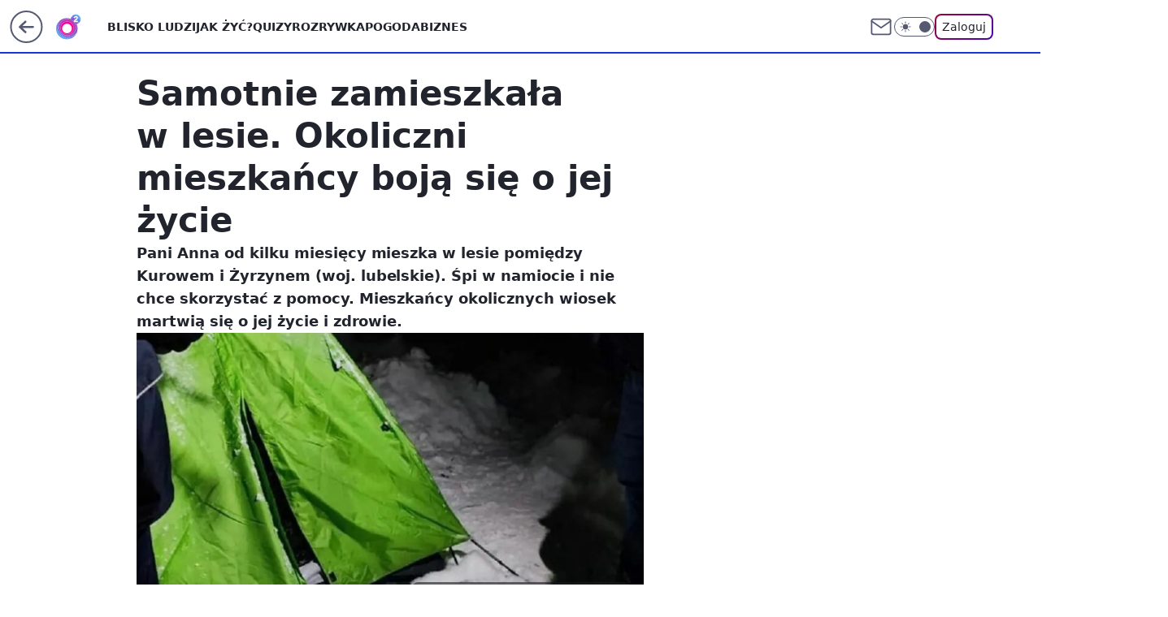

--- FILE ---
content_type: application/javascript
request_url: https://rek.www.wp.pl/gaf.js?rv=2&sn=o2_o2_pl&pvid=6da10c84eab80a7d62b7&rekids=236060&tVersion=E&phtml=www.o2.pl%2Finformacje%2Fsamotnie-zamieszkala-w-lesie-okoliczni-mieszkancy-boja-sie-o-jej-zycie-6845194773404384a&abtest=adtech%7CPRGM-1047%7CA%3Badtech%7CPU-335%7CA%3Badtech%7CPRG-3468%7CA%3Badtech%7CPRGM-1036%7CB%3Badtech%7CFP-76%7CA%3Badtech%7CPRGM-1356%7CA%3Badtech%7CPRGM-1419%7CB%3Badtech%7CPRGM-1589%7CB%3Badtech%7CPRGM-1576%7CC%3Badtech%7CPRGM-1443%7CA%3Badtech%7CPRGM-1587%7CA%3Badtech%7CPRGM-1615%7CA%3Badtech%7CPRGM-1215%7CA%3Bapplication%7CPEPWG-1074%7CE&PWA_adbd=0&darkmode=0&highLayout=0&layout=wide&navType=navigate&cdl=0&ctype=article&ciab=IAB12%2CIAB-v3-394%2CIAB13&cid=6845194773404384&csystem=ncr&cdate=2022-12-16&REKtagi=lubelskie%3Bpolicja%3Bwydarzenia&vw=1280&vh=720&p1=0&spin=uo59leao&bcv=2
body_size: 11859
content:
uo59leao({"spin":"uo59leao","bunch":236060,"context":{"dsa":false,"minor":false,"bidRequestId":"4299b411-30ae-40bc-b83d-08148b8f679f","maConfig":{"timestamp":"2026-01-26T13:24:12.920Z"},"dfpConfig":{"timestamp":"2026-01-27T12:47:42.398Z"},"sda":[],"targeting":{"client":{},"server":{},"query":{"PWA_adbd":"0","REKtagi":"lubelskie;policja;wydarzenia","abtest":"adtech|PRGM-1047|A;adtech|PU-335|A;adtech|PRG-3468|A;adtech|PRGM-1036|B;adtech|FP-76|A;adtech|PRGM-1356|A;adtech|PRGM-1419|B;adtech|PRGM-1589|B;adtech|PRGM-1576|C;adtech|PRGM-1443|A;adtech|PRGM-1587|A;adtech|PRGM-1615|A;adtech|PRGM-1215|A;application|PEPWG-1074|E","bcv":"2","cdate":"2022-12-16","cdl":"0","ciab":"IAB12,IAB-v3-394,IAB13","cid":"6845194773404384","csystem":"ncr","ctype":"article","darkmode":"0","highLayout":"0","layout":"wide","navType":"navigate","p1":"0","phtml":"www.o2.pl/informacje/samotnie-zamieszkala-w-lesie-okoliczni-mieszkancy-boja-sie-o-jej-zycie-6845194773404384a","pvid":"6da10c84eab80a7d62b7","rekids":"236060","rv":"2","sn":"o2_o2_pl","spin":"uo59leao","tVersion":"E","vh":"720","vw":"1280"}},"directOnly":0,"geo":{"country":"840","region":"","city":""},"statid":"","mlId":"","rshsd":"1","isRobot":false,"curr":{"EUR":4.2009,"USD":3.5045,"CHF":4.5684,"GBP":4.832},"rv":"2","status":{"advf":2,"ma":2,"ma_ads-bidder":2,"ma_cpv-bidder":2,"ma_high-cpm-bidder":2}},"slots":{"10":{"delivered":"","campaign":null,"dfpConfig":null},"11":{"lazy":1,"delivered":"1","campaign":{"id":"189255","adm":{"bunch":"236060","creations":[{"height":250,"showLabel":true,"src":"https://mamc.wpcdn.pl/189255/1769427402352/300x250egipt.jpg","trackers":{"click":[""],"cview":["//ma.wp.pl/ma.gif?clid=371fa43b00b88a0c702be1109a408644\u0026SN=o2_o2_pl\u0026pvid=6da10c84eab80a7d62b7\u0026action=cvimp\u0026pg=www.o2.pl\u0026par=is_robot%3D0%26pvid%3D6da10c84eab80a7d62b7%26isDev%3Dfalse%26contentID%3D6845194773404384%26platform%3D8%26device%3DPERSONAL_COMPUTER%26slotSizeWxH%3D300x250%26test%3D0%26sn%3Do2_o2_pl%26bidderID%3D11%26conversionValue%3D0%26userID%3D__UNKNOWN_TELL_US__%26cur%3DPLN%26workfID%3D189255%26editedTimestamp%3D1769427657%26bidTimestamp%3D1769647268%26bidReqID%3D4299b411-30ae-40bc-b83d-08148b8f679f%26tpID%3D1407293%26creationID%3D1479427%26order%3D266590%26is_adblock%3D0%26geo%3D840%253B%253B%26inver%3D2%26billing%3Dcpv%26org_id%3D25%26iabSiteCategories%3D%26ttl%3D1769733668%26hBidPrice%3DBEHKNQT%26hBudgetRate%3DBEHKNQT%26partnerID%3D%26ssp%3Dwp.pl%26rekid%3D236060%26seatFee%3DnKOXWJIgQxpS6TEuk-TlwfTbDSkitOZrcExsxseYCkg%26source%3DTG%26utility%3DAWkO2j7rSPkyHkgWr91EOHh1xoEhAY5rRUzXKUTEQLjhuHobz1Wu1Nk8xZxhHJag%26medium%3Ddisplay%26ip%3DBIMjyjDzy8405tNX2dEIMUmAmIDWV_OtaLc5ZB5rOH4%26domain%3Dwww.o2.pl%26seatID%3D371fa43b00b88a0c702be1109a408644%26client_id%3D32932%26pricingModel%3D-mrqJo1aEZ_zmoZscoTejnLARWXL9_kEn-3nVKDzhbI%26iabPageCategories%3D%26publisherID%3D308%26slotID%3D011%26targetDomain%3Dwakacje.pl%26emission%3D3046212"],"impression":["//ma.wp.pl/ma.gif?clid=371fa43b00b88a0c702be1109a408644\u0026SN=o2_o2_pl\u0026pvid=6da10c84eab80a7d62b7\u0026action=delivery\u0026pg=www.o2.pl\u0026par=creationID%3D1479427%26order%3D266590%26is_adblock%3D0%26geo%3D840%253B%253B%26inver%3D2%26billing%3Dcpv%26org_id%3D25%26iabSiteCategories%3D%26ttl%3D1769733668%26hBidPrice%3DBEHKNQT%26hBudgetRate%3DBEHKNQT%26partnerID%3D%26ssp%3Dwp.pl%26rekid%3D236060%26seatFee%3DnKOXWJIgQxpS6TEuk-TlwfTbDSkitOZrcExsxseYCkg%26source%3DTG%26utility%3DAWkO2j7rSPkyHkgWr91EOHh1xoEhAY5rRUzXKUTEQLjhuHobz1Wu1Nk8xZxhHJag%26medium%3Ddisplay%26ip%3DBIMjyjDzy8405tNX2dEIMUmAmIDWV_OtaLc5ZB5rOH4%26domain%3Dwww.o2.pl%26seatID%3D371fa43b00b88a0c702be1109a408644%26client_id%3D32932%26pricingModel%3D-mrqJo1aEZ_zmoZscoTejnLARWXL9_kEn-3nVKDzhbI%26iabPageCategories%3D%26publisherID%3D308%26slotID%3D011%26targetDomain%3Dwakacje.pl%26emission%3D3046212%26is_robot%3D0%26pvid%3D6da10c84eab80a7d62b7%26isDev%3Dfalse%26contentID%3D6845194773404384%26platform%3D8%26device%3DPERSONAL_COMPUTER%26slotSizeWxH%3D300x250%26test%3D0%26sn%3Do2_o2_pl%26bidderID%3D11%26conversionValue%3D0%26userID%3D__UNKNOWN_TELL_US__%26cur%3DPLN%26workfID%3D189255%26editedTimestamp%3D1769427657%26bidTimestamp%3D1769647268%26bidReqID%3D4299b411-30ae-40bc-b83d-08148b8f679f%26tpID%3D1407293"],"view":["//ma.wp.pl/ma.gif?clid=371fa43b00b88a0c702be1109a408644\u0026SN=o2_o2_pl\u0026pvid=6da10c84eab80a7d62b7\u0026action=view\u0026pg=www.o2.pl\u0026par=creationID%3D1479427%26order%3D266590%26is_adblock%3D0%26geo%3D840%253B%253B%26inver%3D2%26billing%3Dcpv%26org_id%3D25%26iabSiteCategories%3D%26ttl%3D1769733668%26hBidPrice%3DBEHKNQT%26hBudgetRate%3DBEHKNQT%26partnerID%3D%26ssp%3Dwp.pl%26rekid%3D236060%26seatFee%3DnKOXWJIgQxpS6TEuk-TlwfTbDSkitOZrcExsxseYCkg%26source%3DTG%26utility%3DAWkO2j7rSPkyHkgWr91EOHh1xoEhAY5rRUzXKUTEQLjhuHobz1Wu1Nk8xZxhHJag%26medium%3Ddisplay%26ip%3DBIMjyjDzy8405tNX2dEIMUmAmIDWV_OtaLc5ZB5rOH4%26domain%3Dwww.o2.pl%26seatID%3D371fa43b00b88a0c702be1109a408644%26client_id%3D32932%26pricingModel%3D-mrqJo1aEZ_zmoZscoTejnLARWXL9_kEn-3nVKDzhbI%26iabPageCategories%3D%26publisherID%3D308%26slotID%3D011%26targetDomain%3Dwakacje.pl%26emission%3D3046212%26is_robot%3D0%26pvid%3D6da10c84eab80a7d62b7%26isDev%3Dfalse%26contentID%3D6845194773404384%26platform%3D8%26device%3DPERSONAL_COMPUTER%26slotSizeWxH%3D300x250%26test%3D0%26sn%3Do2_o2_pl%26bidderID%3D11%26conversionValue%3D0%26userID%3D__UNKNOWN_TELL_US__%26cur%3DPLN%26workfID%3D189255%26editedTimestamp%3D1769427657%26bidTimestamp%3D1769647268%26bidReqID%3D4299b411-30ae-40bc-b83d-08148b8f679f%26tpID%3D1407293"]},"transparentPlaceholder":false,"type":"image","url":"https://www.wakacje.pl/lastminute/egipt/?samolotem,all-inclusive,3-gwiazdkowe,ocena-8,tanio,za-osobe\u0026utm_source=wppl\u0026utm_medium=autopromo\u0026utm_campaign=egipt26\u0026utm_content=300x250egipt26","width":300}],"redir":"https://ma.wp.pl/redirma?SN=o2_o2_pl\u0026pvid=6da10c84eab80a7d62b7\u0026par=seatID%3D371fa43b00b88a0c702be1109a408644%26iabPageCategories%3D%26emission%3D3046212%26platform%3D8%26workfID%3D189255%26creationID%3D1479427%26order%3D266590%26is_adblock%3D0%26iabSiteCategories%3D%26hBidPrice%3DBEHKNQT%26hBudgetRate%3DBEHKNQT%26rekid%3D236060%26inver%3D2%26ssp%3Dwp.pl%26seatFee%3DnKOXWJIgQxpS6TEuk-TlwfTbDSkitOZrcExsxseYCkg%26device%3DPERSONAL_COMPUTER%26client_id%3D32932%26pricingModel%3D-mrqJo1aEZ_zmoZscoTejnLARWXL9_kEn-3nVKDzhbI%26pvid%3D6da10c84eab80a7d62b7%26contentID%3D6845194773404384%26sn%3Do2_o2_pl%26conversionValue%3D0%26targetDomain%3Dwakacje.pl%26isDev%3Dfalse%26cur%3DPLN%26editedTimestamp%3D1769427657%26bidTimestamp%3D1769647268%26bidReqID%3D4299b411-30ae-40bc-b83d-08148b8f679f%26partnerID%3D%26utility%3DAWkO2j7rSPkyHkgWr91EOHh1xoEhAY5rRUzXKUTEQLjhuHobz1Wu1Nk8xZxhHJag%26tpID%3D1407293%26geo%3D840%253B%253B%26source%3DTG%26medium%3Ddisplay%26slotID%3D011%26is_robot%3D0%26userID%3D__UNKNOWN_TELL_US__%26billing%3Dcpv%26org_id%3D25%26ip%3DBIMjyjDzy8405tNX2dEIMUmAmIDWV_OtaLc5ZB5rOH4%26publisherID%3D308%26slotSizeWxH%3D300x250%26test%3D0%26bidderID%3D11%26ttl%3D1769733668%26domain%3Dwww.o2.pl\u0026url=","slot":"11"},"creative":{"Id":"1479427","provider":"ma_cpv-bidder","roshash":"BEHK","height":250,"width":300,"touchpointId":"1407293","source":{"bidder":"cpv-bidder"}},"sellingModel":{"model":"CPM_INT"}},"dfpConfig":{"placement":"/89844762/Desktop_O2.pl_x11_art","roshash":"BEMP","ceil":100,"sizes":[[620,280],[336,280],[300,250]],"namedSizes":["fluid"],"div":"div-gpt-ad-x11-art","targeting":{"DFPHASH":"ADLO","emptygaf":"0"},"gfp":"BEMP"}},"12":{"delivered":"1","campaign":null,"dfpConfig":{"placement":"/89844762/Desktop_O2.pl_x12_art","roshash":"BEMP","ceil":100,"sizes":[[620,280],[336,280],[300,250]],"namedSizes":["fluid"],"div":"div-gpt-ad-x12-art","targeting":{"DFPHASH":"ADLO","emptygaf":"0"},"gfp":"BEMP"}},"13":{"delivered":"1","campaign":null,"dfpConfig":{"placement":"/89844762/Desktop_O2.pl_x13_art","roshash":"BEMP","ceil":100,"sizes":[[620,280],[336,280],[300,250]],"namedSizes":["fluid"],"div":"div-gpt-ad-x13-art","targeting":{"DFPHASH":"ADLO","emptygaf":"0"},"gfp":"BEMP"}},"14":{"delivered":"1","campaign":{"id":"189544","adm":{"bunch":"236060","creations":[{"height":250,"showLabel":true,"src":"https://mamc.wpcdn.pl/189544/1769614226131/300x250/300x250/Virtual-Vibes_300x250.html","trackers":{"click":[""],"cview":["//ma.wp.pl/ma.gif?clid=36d4f1d950aab392a9c26b186b340e10\u0026SN=o2_o2_pl\u0026pvid=6da10c84eab80a7d62b7\u0026action=cvimp\u0026pg=www.o2.pl\u0026par=rekid%3D236060%26publisherID%3D308%26ip%3D04tUqnVXhCRCIf3mu3N1l3p93DuQHq6yTTVIwtEdHW0%26org_id%3D25%26order%3D266657%26sn%3Do2_o2_pl%26bidderID%3D11%26contentID%3D6845194773404384%26tpID%3D1408685%26platform%3D8%26domain%3Dwww.o2.pl%26creationID%3D1481196%26cur%3DPLN%26iabPageCategories%3D%26iabSiteCategories%3D%26bidTimestamp%3D1769647268%26conversionValue%3D0%26seatFee%3Db2nqPJkIlzZCXmOK31gJKUJ3P878vHjoTdoM8JMa3OE%26pricingModel%3DCK3Ct2Bn3cQ-7CVqTE99FlH9Dltos67XVdWAdEj9Sfk%26ttl%3D1769733668%26pvid%3D6da10c84eab80a7d62b7%26partnerID%3D%26bidReqID%3D4299b411-30ae-40bc-b83d-08148b8f679f%26slotSizeWxH%3D300x250%26billing%3Dcpv%26client_id%3D77840%26editedTimestamp%3D1769614253%26utility%3DNMdl3NxKjXFP23qsuvhBkLjubWy6Tn1xtz4VKRPP2P8zVV79Z_JWvKzApsfxTipV%26medium%3Ddisplay%26ssp%3Dwp.pl%26device%3DPERSONAL_COMPUTER%26inver%3D2%26test%3D0%26source%3DTG%26is_adblock%3D0%26targetDomain%3Droblox.com%26emission%3D3046529%26geo%3D840%253B%253B%26hBidPrice%3DBEHLTWZ%26hBudgetRate%3DBEHLTWZ%26isDev%3Dfalse%26userID%3D__UNKNOWN_TELL_US__%26slotID%3D014%26workfID%3D189544%26seatID%3D36d4f1d950aab392a9c26b186b340e10%26is_robot%3D0"],"impression":["//ma.wp.pl/ma.gif?clid=36d4f1d950aab392a9c26b186b340e10\u0026SN=o2_o2_pl\u0026pvid=6da10c84eab80a7d62b7\u0026action=delivery\u0026pg=www.o2.pl\u0026par=device%3DPERSONAL_COMPUTER%26inver%3D2%26test%3D0%26source%3DTG%26is_adblock%3D0%26targetDomain%3Droblox.com%26emission%3D3046529%26geo%3D840%253B%253B%26hBidPrice%3DBEHLTWZ%26hBudgetRate%3DBEHLTWZ%26isDev%3Dfalse%26userID%3D__UNKNOWN_TELL_US__%26slotID%3D014%26workfID%3D189544%26seatID%3D36d4f1d950aab392a9c26b186b340e10%26is_robot%3D0%26rekid%3D236060%26publisherID%3D308%26ip%3D04tUqnVXhCRCIf3mu3N1l3p93DuQHq6yTTVIwtEdHW0%26org_id%3D25%26order%3D266657%26sn%3Do2_o2_pl%26bidderID%3D11%26contentID%3D6845194773404384%26tpID%3D1408685%26platform%3D8%26domain%3Dwww.o2.pl%26creationID%3D1481196%26cur%3DPLN%26iabPageCategories%3D%26iabSiteCategories%3D%26bidTimestamp%3D1769647268%26conversionValue%3D0%26seatFee%3Db2nqPJkIlzZCXmOK31gJKUJ3P878vHjoTdoM8JMa3OE%26pricingModel%3DCK3Ct2Bn3cQ-7CVqTE99FlH9Dltos67XVdWAdEj9Sfk%26ttl%3D1769733668%26pvid%3D6da10c84eab80a7d62b7%26partnerID%3D%26bidReqID%3D4299b411-30ae-40bc-b83d-08148b8f679f%26slotSizeWxH%3D300x250%26billing%3Dcpv%26client_id%3D77840%26editedTimestamp%3D1769614253%26utility%3DNMdl3NxKjXFP23qsuvhBkLjubWy6Tn1xtz4VKRPP2P8zVV79Z_JWvKzApsfxTipV%26medium%3Ddisplay%26ssp%3Dwp.pl"],"view":["//ma.wp.pl/ma.gif?clid=36d4f1d950aab392a9c26b186b340e10\u0026SN=o2_o2_pl\u0026pvid=6da10c84eab80a7d62b7\u0026action=view\u0026pg=www.o2.pl\u0026par=creationID%3D1481196%26cur%3DPLN%26iabPageCategories%3D%26iabSiteCategories%3D%26bidTimestamp%3D1769647268%26conversionValue%3D0%26seatFee%3Db2nqPJkIlzZCXmOK31gJKUJ3P878vHjoTdoM8JMa3OE%26pricingModel%3DCK3Ct2Bn3cQ-7CVqTE99FlH9Dltos67XVdWAdEj9Sfk%26ttl%3D1769733668%26pvid%3D6da10c84eab80a7d62b7%26partnerID%3D%26bidReqID%3D4299b411-30ae-40bc-b83d-08148b8f679f%26slotSizeWxH%3D300x250%26billing%3Dcpv%26client_id%3D77840%26editedTimestamp%3D1769614253%26utility%3DNMdl3NxKjXFP23qsuvhBkLjubWy6Tn1xtz4VKRPP2P8zVV79Z_JWvKzApsfxTipV%26medium%3Ddisplay%26ssp%3Dwp.pl%26device%3DPERSONAL_COMPUTER%26inver%3D2%26test%3D0%26source%3DTG%26is_adblock%3D0%26targetDomain%3Droblox.com%26emission%3D3046529%26geo%3D840%253B%253B%26hBidPrice%3DBEHLTWZ%26hBudgetRate%3DBEHLTWZ%26isDev%3Dfalse%26userID%3D__UNKNOWN_TELL_US__%26slotID%3D014%26workfID%3D189544%26seatID%3D36d4f1d950aab392a9c26b186b340e10%26is_robot%3D0%26rekid%3D236060%26publisherID%3D308%26ip%3D04tUqnVXhCRCIf3mu3N1l3p93DuQHq6yTTVIwtEdHW0%26org_id%3D25%26order%3D266657%26sn%3Do2_o2_pl%26bidderID%3D11%26contentID%3D6845194773404384%26tpID%3D1408685%26platform%3D8%26domain%3Dwww.o2.pl"]},"transparentPlaceholder":false,"type":"iframe","url":"https://www.roblox.com/pl/games/17067024883/Bank-Millennium-Virtual-Vibes","width":300}],"redir":"https://ma.wp.pl/redirma?SN=o2_o2_pl\u0026pvid=6da10c84eab80a7d62b7\u0026par=hBudgetRate%3DBEHLTWZ%26workfID%3D189544%26pvid%3D6da10c84eab80a7d62b7%26slotSizeWxH%3D300x250%26iabPageCategories%3D%26ttl%3D1769733668%26iabSiteCategories%3D%26cur%3DPLN%26userID%3D__UNKNOWN_TELL_US__%26slotID%3D014%26bidTimestamp%3D1769647268%26client_id%3D77840%26editedTimestamp%3D1769614253%26ssp%3Dwp.pl%26org_id%3D25%26contentID%3D6845194773404384%26platform%3D8%26pricingModel%3DCK3Ct2Bn3cQ-7CVqTE99FlH9Dltos67XVdWAdEj9Sfk%26bidReqID%3D4299b411-30ae-40bc-b83d-08148b8f679f%26billing%3Dcpv%26utility%3DNMdl3NxKjXFP23qsuvhBkLjubWy6Tn1xtz4VKRPP2P8zVV79Z_JWvKzApsfxTipV%26source%3DTG%26isDev%3Dfalse%26sn%3Do2_o2_pl%26partnerID%3D%26medium%3Ddisplay%26inver%3D2%26test%3D0%26targetDomain%3Droblox.com%26emission%3D3046529%26seatID%3D36d4f1d950aab392a9c26b186b340e10%26conversionValue%3D0%26seatFee%3Db2nqPJkIlzZCXmOK31gJKUJ3P878vHjoTdoM8JMa3OE%26order%3D266657%26bidderID%3D11%26tpID%3D1408685%26domain%3Dwww.o2.pl%26rekid%3D236060%26publisherID%3D308%26creationID%3D1481196%26geo%3D840%253B%253B%26is_robot%3D0%26ip%3D04tUqnVXhCRCIf3mu3N1l3p93DuQHq6yTTVIwtEdHW0%26device%3DPERSONAL_COMPUTER%26is_adblock%3D0%26hBidPrice%3DBEHLTWZ\u0026url=","slot":"14"},"creative":{"Id":"1481196","provider":"ma_cpv-bidder","roshash":"BEHK","height":250,"width":300,"touchpointId":"1408685","source":{"bidder":"cpv-bidder"}},"sellingModel":{"model":"CPM_INT"}},"dfpConfig":{"placement":"/89844762/Desktop_O2.pl_x14_art","roshash":"BEMP","ceil":100,"sizes":[[620,280],[336,280],[300,250]],"namedSizes":["fluid"],"div":"div-gpt-ad-x14-art","targeting":{"DFPHASH":"ADLO","emptygaf":"0"},"gfp":"BEMP"}},"15":{"delivered":"1","campaign":null,"dfpConfig":{"placement":"/89844762/Desktop_O2.pl_x15_art","roshash":"BEMP","ceil":100,"sizes":[[728,90],[970,300],[950,90],[980,120],[980,90],[970,150],[970,90],[970,250],[930,180],[950,200],[750,100],[970,66],[750,200],[960,90],[970,100],[750,300],[970,200],[950,300]],"namedSizes":["fluid"],"div":"div-gpt-ad-x15-art","targeting":{"DFPHASH":"ADLO","emptygaf":"0"},"gfp":"BEMP"}},"2":{"delivered":"1","campaign":{"id":"188957","capping":"PWAck=27120765\u0026PWAclt=1\u0026tpl=1","adm":{"bunch":"236060","creations":[{"cbConfig":{"blur":false,"bottomBar":false,"fullPage":false,"message":"Przekierowanie za {{time}} sekund{{y}}","timeout":15000},"height":870,"pixels":["//ad.doubleclick.net/ddm/trackimp/N195005.3920530WPPL/B34915909.438330535;dc_trk_aid=631924327;dc_trk_cid=248481721;ord=1769647268;dc_lat=;dc_rdid=;tag_for_child_directed_treatment=;tfua=;ltd=${LIMITED_ADS};dc_tdv=1?"],"scalable":"1","showLabel":false,"src":"https://mamc.wpcdn.pl/188957/1768998588530/2383-003_Olimpijskie_oferty_produktowe_1920x870_wp_CB_Frytkownica.jpg","trackers":{"click":[""],"cview":["//ma.wp.pl/ma.gif?clid=0cc655b412444091fb8190f140853492\u0026SN=o2_o2_pl\u0026pvid=6da10c84eab80a7d62b7\u0026action=cvimp\u0026pg=www.o2.pl\u0026par=device%3DPERSONAL_COMPUTER%26targetDomain%3Dmediamarkt.pl%26seatID%3D0cc655b412444091fb8190f140853492%26client_id%3D29939%26order%3D266462%26is_adblock%3D0%26pvid%3D6da10c84eab80a7d62b7%26contentID%3D6845194773404384%26bidReqID%3D4299b411-30ae-40bc-b83d-08148b8f679f%26inver%3D2%26org_id%3D25%26source%3DTG%26hBidPrice%3DBEHNTWZ%26utility%3DF7l6wxcP9Q3BRh_78UFvaGvLMdoQWIpQdofzL1LbEXZwAH4ZIpIeX4U8ctoGxSXJ%26rekid%3D236060%26slotID%3D002%26bidderID%3D11%26platform%3D8%26conversionValue%3D0%26publisherID%3D308%26domain%3Dwww.o2.pl%26pricingModel%3D6J71-iyQW3eccDEHdwuwhdheCPjOyO7nne8D7uZFvvY%26iabSiteCategories%3D%26geo%3D840%253B%253B%26medium%3Ddisplay%26userID%3D__UNKNOWN_TELL_US__%26slotSizeWxH%3D1920x870%26test%3D0%26seatFee%3DHeL3sB8QeGOGnS-KoOR8OQHW2xBX6WJoqtfXW3trw7U%26editedTimestamp%3D1768998748%26ttl%3D1769733668%26is_robot%3D0%26ip%3DNiDl8zn1nP6vZ7yULsa_su64xJ-kRBhnMNNoH2C4RUY%26tpID%3D1405761%26billing%3Dcpv%26bidTimestamp%3D1769647268%26hBudgetRate%3DBEHNTWZ%26ssp%3Dwp.pl%26cur%3DPLN%26workfID%3D188957%26emission%3D3045951%26iabPageCategories%3D%26sn%3Do2_o2_pl%26partnerID%3D%26creationID%3D1477012%26isDev%3Dfalse"],"impression":["//ma.wp.pl/ma.gif?clid=0cc655b412444091fb8190f140853492\u0026SN=o2_o2_pl\u0026pvid=6da10c84eab80a7d62b7\u0026action=delivery\u0026pg=www.o2.pl\u0026par=org_id%3D25%26source%3DTG%26hBidPrice%3DBEHNTWZ%26utility%3DF7l6wxcP9Q3BRh_78UFvaGvLMdoQWIpQdofzL1LbEXZwAH4ZIpIeX4U8ctoGxSXJ%26rekid%3D236060%26slotID%3D002%26bidderID%3D11%26platform%3D8%26conversionValue%3D0%26publisherID%3D308%26domain%3Dwww.o2.pl%26pricingModel%3D6J71-iyQW3eccDEHdwuwhdheCPjOyO7nne8D7uZFvvY%26iabSiteCategories%3D%26geo%3D840%253B%253B%26medium%3Ddisplay%26userID%3D__UNKNOWN_TELL_US__%26slotSizeWxH%3D1920x870%26test%3D0%26seatFee%3DHeL3sB8QeGOGnS-KoOR8OQHW2xBX6WJoqtfXW3trw7U%26editedTimestamp%3D1768998748%26ttl%3D1769733668%26is_robot%3D0%26ip%3DNiDl8zn1nP6vZ7yULsa_su64xJ-kRBhnMNNoH2C4RUY%26tpID%3D1405761%26billing%3Dcpv%26bidTimestamp%3D1769647268%26hBudgetRate%3DBEHNTWZ%26ssp%3Dwp.pl%26cur%3DPLN%26workfID%3D188957%26emission%3D3045951%26iabPageCategories%3D%26sn%3Do2_o2_pl%26partnerID%3D%26creationID%3D1477012%26isDev%3Dfalse%26device%3DPERSONAL_COMPUTER%26targetDomain%3Dmediamarkt.pl%26seatID%3D0cc655b412444091fb8190f140853492%26client_id%3D29939%26order%3D266462%26is_adblock%3D0%26pvid%3D6da10c84eab80a7d62b7%26contentID%3D6845194773404384%26bidReqID%3D4299b411-30ae-40bc-b83d-08148b8f679f%26inver%3D2"],"view":["//ma.wp.pl/ma.gif?clid=0cc655b412444091fb8190f140853492\u0026SN=o2_o2_pl\u0026pvid=6da10c84eab80a7d62b7\u0026action=view\u0026pg=www.o2.pl\u0026par=utility%3DF7l6wxcP9Q3BRh_78UFvaGvLMdoQWIpQdofzL1LbEXZwAH4ZIpIeX4U8ctoGxSXJ%26rekid%3D236060%26slotID%3D002%26bidderID%3D11%26platform%3D8%26conversionValue%3D0%26publisherID%3D308%26domain%3Dwww.o2.pl%26pricingModel%3D6J71-iyQW3eccDEHdwuwhdheCPjOyO7nne8D7uZFvvY%26iabSiteCategories%3D%26geo%3D840%253B%253B%26medium%3Ddisplay%26userID%3D__UNKNOWN_TELL_US__%26slotSizeWxH%3D1920x870%26test%3D0%26seatFee%3DHeL3sB8QeGOGnS-KoOR8OQHW2xBX6WJoqtfXW3trw7U%26editedTimestamp%3D1768998748%26ttl%3D1769733668%26is_robot%3D0%26ip%3DNiDl8zn1nP6vZ7yULsa_su64xJ-kRBhnMNNoH2C4RUY%26tpID%3D1405761%26billing%3Dcpv%26bidTimestamp%3D1769647268%26hBudgetRate%3DBEHNTWZ%26ssp%3Dwp.pl%26cur%3DPLN%26workfID%3D188957%26emission%3D3045951%26iabPageCategories%3D%26sn%3Do2_o2_pl%26partnerID%3D%26creationID%3D1477012%26isDev%3Dfalse%26device%3DPERSONAL_COMPUTER%26targetDomain%3Dmediamarkt.pl%26seatID%3D0cc655b412444091fb8190f140853492%26client_id%3D29939%26order%3D266462%26is_adblock%3D0%26pvid%3D6da10c84eab80a7d62b7%26contentID%3D6845194773404384%26bidReqID%3D4299b411-30ae-40bc-b83d-08148b8f679f%26inver%3D2%26org_id%3D25%26source%3DTG%26hBidPrice%3DBEHNTWZ"]},"transparentPlaceholder":false,"type":"image","url":"https://ad.doubleclick.net/ddm/trackclk/N195005.3920530WPPL/B34915909.438330535;dc_trk_aid=631924327;dc_trk_cid=248481721;dc_lat=;dc_rdid=;tag_for_child_directed_treatment=;tfua=;ltd=${LIMITED_ADS};dc_tdv=1","width":1920}],"redir":"https://ma.wp.pl/redirma?SN=o2_o2_pl\u0026pvid=6da10c84eab80a7d62b7\u0026par=platform%3D8%26ip%3DNiDl8zn1nP6vZ7yULsa_su64xJ-kRBhnMNNoH2C4RUY%26emission%3D3045951%26targetDomain%3Dmediamarkt.pl%26slotID%3D002%26bidderID%3D11%26pricingModel%3D6J71-iyQW3eccDEHdwuwhdheCPjOyO7nne8D7uZFvvY%26seatFee%3DHeL3sB8QeGOGnS-KoOR8OQHW2xBX6WJoqtfXW3trw7U%26is_robot%3D0%26tpID%3D1405761%26cur%3DPLN%26rekid%3D236060%26slotSizeWxH%3D1920x870%26hBudgetRate%3DBEHNTWZ%26workfID%3D188957%26org_id%3D25%26utility%3DF7l6wxcP9Q3BRh_78UFvaGvLMdoQWIpQdofzL1LbEXZwAH4ZIpIeX4U8ctoGxSXJ%26iabSiteCategories%3D%26creationID%3D1477012%26client_id%3D29939%26pvid%3D6da10c84eab80a7d62b7%26test%3D0%26bidTimestamp%3D1769647268%26iabPageCategories%3D%26sn%3Do2_o2_pl%26hBidPrice%3DBEHNTWZ%26publisherID%3D308%26partnerID%3D%26isDev%3Dfalse%26device%3DPERSONAL_COMPUTER%26seatID%3D0cc655b412444091fb8190f140853492%26is_adblock%3D0%26contentID%3D6845194773404384%26conversionValue%3D0%26geo%3D840%253B%253B%26ttl%3D1769733668%26bidReqID%3D4299b411-30ae-40bc-b83d-08148b8f679f%26source%3DTG%26domain%3Dwww.o2.pl%26medium%3Ddisplay%26userID%3D__UNKNOWN_TELL_US__%26editedTimestamp%3D1768998748%26billing%3Dcpv%26ssp%3Dwp.pl%26order%3D266462%26inver%3D2\u0026url=","slot":"2"},"creative":{"Id":"1477012","provider":"ma_cpv-bidder","roshash":"EKNQ","height":870,"width":1920,"touchpointId":"1405761","source":{"bidder":"cpv-bidder"}},"sellingModel":{"model":"CPM_INT"}},"dfpConfig":{"placement":"/89844762/Desktop_O2.pl_x02","roshash":"EKNQ","ceil":100,"sizes":[[970,300],[970,600],[750,300],[950,300],[980,600],[1920,870],[1200,600],[750,400],[960,640]],"namedSizes":["fluid"],"div":"div-gpt-ad-x02","targeting":{"DFPHASH":"DJMP","emptygaf":"0"},"gfp":"CKNQ"}},"25":{"delivered":"1","campaign":null,"dfpConfig":{"placement":"/89844762/Desktop_O2.pl_x25_art","roshash":"BEMP","ceil":100,"sizes":[[620,280],[336,280],[300,250]],"namedSizes":["fluid"],"div":"div-gpt-ad-x25-art","targeting":{"DFPHASH":"ADLO","emptygaf":"0"},"gfp":"BEMP"}},"27":{"delivered":"1","campaign":null,"dfpConfig":{"placement":"/89844762/Desktop_O2.pl_x27_art","roshash":"BEMP","ceil":100,"sizes":[[160,600],[120,600]],"namedSizes":["fluid"],"div":"div-gpt-ad-x27-art","targeting":{"DFPHASH":"ADLO","emptygaf":"0"},"gfp":"BEMP"}},"3":{"lazy":1,"delivered":"1","campaign":{"id":"189191","adm":{"bunch":"236060","creations":[{"height":200,"showLabel":true,"src":"https://mamc.wpcdn.pl/189191/1769178910950/ZAPISKI-SMIERTELNIKA_750x200.jpg","trackers":{"click":[""],"cview":["//ma.wp.pl/ma.gif?clid=36d4f1d950aab392a9c26b186b340e10\u0026SN=o2_o2_pl\u0026pvid=6da10c84eab80a7d62b7\u0026action=cvimp\u0026pg=www.o2.pl\u0026par=conversionValue%3D0%26inver%3D2%26seatFee%3D0emaRJ9BCMMLIFSgc2oDJ4YKE2SbVjlOuJphWdAfjyU%26editedTimestamp%3D1769178942%26is_adblock%3D0%26ssp%3Dwp.pl%26domain%3Dwww.o2.pl%26slotSizeWxH%3D750x200%26client_id%3D61041%26bidderID%3D11%26publisherID%3D308%26slotID%3D003%26geo%3D840%253B%253B%26rekid%3D236060%26seatID%3D36d4f1d950aab392a9c26b186b340e10%26order%3D266721%26iabPageCategories%3D%26ttl%3D1769733668%26partnerID%3D%26medium%3Ddisplay%26targetDomain%3Dgalapagosfilms.pl%26pricingModel%3D98F9UabQfFi_ptqdvnZbkoBaxFELH3LEwdoQhWKCjB8%26iabSiteCategories%3D%26hBidPrice%3DCFJVaZdhnxEK%26bidReqID%3D4299b411-30ae-40bc-b83d-08148b8f679f%26device%3DPERSONAL_COMPUTER%26creationID%3D1478896%26cur%3DPLN%26pvid%3D6da10c84eab80a7d62b7%26sn%3Do2_o2_pl%26bidTimestamp%3D1769647268%26contentID%3D6845194773404384%26utility%3Dz9V4YyMucYw0THfbLm9mbXhBtcNi6bMEya8_JY4o2QI_4C2lVwHsJH5ddZ5OEVgu%26userID%3D__UNKNOWN_TELL_US__%26tpID%3D1406927%26billing%3Dcpv%26source%3DTG%26is_robot%3D0%26hBudgetRate%3DBEHMPSV%26platform%3D8%26ip%3DOeQW_KX4DTxzMJB6lIBbvadbirO0MnL30CG-xEMODuI%26test%3D0%26workfID%3D189191%26org_id%3D25%26emission%3D3046613%26isDev%3Dfalse"],"impression":["//ma.wp.pl/ma.gif?clid=36d4f1d950aab392a9c26b186b340e10\u0026SN=o2_o2_pl\u0026pvid=6da10c84eab80a7d62b7\u0026action=delivery\u0026pg=www.o2.pl\u0026par=platform%3D8%26ip%3DOeQW_KX4DTxzMJB6lIBbvadbirO0MnL30CG-xEMODuI%26test%3D0%26workfID%3D189191%26org_id%3D25%26emission%3D3046613%26isDev%3Dfalse%26conversionValue%3D0%26inver%3D2%26seatFee%3D0emaRJ9BCMMLIFSgc2oDJ4YKE2SbVjlOuJphWdAfjyU%26editedTimestamp%3D1769178942%26is_adblock%3D0%26ssp%3Dwp.pl%26domain%3Dwww.o2.pl%26slotSizeWxH%3D750x200%26client_id%3D61041%26bidderID%3D11%26publisherID%3D308%26slotID%3D003%26geo%3D840%253B%253B%26rekid%3D236060%26seatID%3D36d4f1d950aab392a9c26b186b340e10%26order%3D266721%26iabPageCategories%3D%26ttl%3D1769733668%26partnerID%3D%26medium%3Ddisplay%26targetDomain%3Dgalapagosfilms.pl%26pricingModel%3D98F9UabQfFi_ptqdvnZbkoBaxFELH3LEwdoQhWKCjB8%26iabSiteCategories%3D%26hBidPrice%3DCFJVaZdhnxEK%26bidReqID%3D4299b411-30ae-40bc-b83d-08148b8f679f%26device%3DPERSONAL_COMPUTER%26creationID%3D1478896%26cur%3DPLN%26pvid%3D6da10c84eab80a7d62b7%26sn%3Do2_o2_pl%26bidTimestamp%3D1769647268%26contentID%3D6845194773404384%26utility%3Dz9V4YyMucYw0THfbLm9mbXhBtcNi6bMEya8_JY4o2QI_4C2lVwHsJH5ddZ5OEVgu%26userID%3D__UNKNOWN_TELL_US__%26tpID%3D1406927%26billing%3Dcpv%26source%3DTG%26is_robot%3D0%26hBudgetRate%3DBEHMPSV"],"view":["//ma.wp.pl/ma.gif?clid=36d4f1d950aab392a9c26b186b340e10\u0026SN=o2_o2_pl\u0026pvid=6da10c84eab80a7d62b7\u0026action=view\u0026pg=www.o2.pl\u0026par=workfID%3D189191%26org_id%3D25%26emission%3D3046613%26isDev%3Dfalse%26conversionValue%3D0%26inver%3D2%26seatFee%3D0emaRJ9BCMMLIFSgc2oDJ4YKE2SbVjlOuJphWdAfjyU%26editedTimestamp%3D1769178942%26is_adblock%3D0%26ssp%3Dwp.pl%26domain%3Dwww.o2.pl%26slotSizeWxH%3D750x200%26client_id%3D61041%26bidderID%3D11%26publisherID%3D308%26slotID%3D003%26geo%3D840%253B%253B%26rekid%3D236060%26seatID%3D36d4f1d950aab392a9c26b186b340e10%26order%3D266721%26iabPageCategories%3D%26ttl%3D1769733668%26partnerID%3D%26medium%3Ddisplay%26targetDomain%3Dgalapagosfilms.pl%26pricingModel%3D98F9UabQfFi_ptqdvnZbkoBaxFELH3LEwdoQhWKCjB8%26iabSiteCategories%3D%26hBidPrice%3DCFJVaZdhnxEK%26bidReqID%3D4299b411-30ae-40bc-b83d-08148b8f679f%26device%3DPERSONAL_COMPUTER%26creationID%3D1478896%26cur%3DPLN%26pvid%3D6da10c84eab80a7d62b7%26sn%3Do2_o2_pl%26bidTimestamp%3D1769647268%26contentID%3D6845194773404384%26utility%3Dz9V4YyMucYw0THfbLm9mbXhBtcNi6bMEya8_JY4o2QI_4C2lVwHsJH5ddZ5OEVgu%26userID%3D__UNKNOWN_TELL_US__%26tpID%3D1406927%26billing%3Dcpv%26source%3DTG%26is_robot%3D0%26hBudgetRate%3DBEHMPSV%26platform%3D8%26ip%3DOeQW_KX4DTxzMJB6lIBbvadbirO0MnL30CG-xEMODuI%26test%3D0"]},"transparentPlaceholder":false,"type":"image","url":"https://www.galapagosfilms.pl/index.php/na-ekranach/zapiski-smiertelnika-na-ekranach","width":750}],"redir":"https://ma.wp.pl/redirma?SN=o2_o2_pl\u0026pvid=6da10c84eab80a7d62b7\u0026par=test%3D0%26emission%3D3046613%26ssp%3Dwp.pl%26slotID%3D003%26bidReqID%3D4299b411-30ae-40bc-b83d-08148b8f679f%26userID%3D__UNKNOWN_TELL_US__%26tpID%3D1406927%26is_robot%3D0%26ip%3DOeQW_KX4DTxzMJB6lIBbvadbirO0MnL30CG-xEMODuI%26conversionValue%3D0%26inver%3D2%26seatFee%3D0emaRJ9BCMMLIFSgc2oDJ4YKE2SbVjlOuJphWdAfjyU%26rekid%3D236060%26bidTimestamp%3D1769647268%26source%3DTG%26geo%3D840%253B%253B%26seatID%3D36d4f1d950aab392a9c26b186b340e10%26iabSiteCategories%3D%26billing%3Dcpv%26editedTimestamp%3D1769178942%26publisherID%3D308%26iabPageCategories%3D%26medium%3Ddisplay%26pricingModel%3D98F9UabQfFi_ptqdvnZbkoBaxFELH3LEwdoQhWKCjB8%26device%3DPERSONAL_COMPUTER%26cur%3DPLN%26utility%3Dz9V4YyMucYw0THfbLm9mbXhBtcNi6bMEya8_JY4o2QI_4C2lVwHsJH5ddZ5OEVgu%26hBudgetRate%3DBEHMPSV%26org_id%3D25%26slotSizeWxH%3D750x200%26creationID%3D1478896%26workfID%3D189191%26hBidPrice%3DCFJVaZdhnxEK%26sn%3Do2_o2_pl%26contentID%3D6845194773404384%26isDev%3Dfalse%26is_adblock%3D0%26domain%3Dwww.o2.pl%26bidderID%3D11%26order%3D266721%26partnerID%3D%26pvid%3D6da10c84eab80a7d62b7%26platform%3D8%26client_id%3D61041%26ttl%3D1769733668%26targetDomain%3Dgalapagosfilms.pl\u0026url=","slot":"3"},"creative":{"Id":"1478896","provider":"ma_cpv-bidder","roshash":"BEHK","height":200,"width":750,"touchpointId":"1406927","source":{"bidder":"cpv-bidder"}},"sellingModel":{"model":"CPV_INT"}},"dfpConfig":{"placement":"/89844762/Desktop_O2.pl_x03_art","roshash":"BEMP","ceil":100,"sizes":[[728,90],[970,300],[950,90],[980,120],[980,90],[970,150],[970,90],[970,250],[930,180],[950,200],[750,100],[970,66],[750,200],[960,90],[970,100],[750,300],[970,200],[950,300]],"namedSizes":["fluid"],"div":"div-gpt-ad-x03-art","targeting":{"DFPHASH":"ADLO","emptygaf":"0"},"gfp":"BEMP"}},"32":{"delivered":"1","campaign":null,"dfpConfig":{"placement":"/89844762/Desktop_O2.pl_x32_art","roshash":"BEMP","ceil":100,"sizes":[[620,280],[336,280],[300,250]],"namedSizes":["fluid"],"div":"div-gpt-ad-x32-art","targeting":{"DFPHASH":"ADLO","emptygaf":"0"},"gfp":"BEMP"}},"33":{"delivered":"1","campaign":null,"dfpConfig":{"placement":"/89844762/Desktop_O2.pl_x33_art","roshash":"BEMP","ceil":100,"sizes":[[620,280],[336,280],[300,250]],"namedSizes":["fluid"],"div":"div-gpt-ad-x33-art","targeting":{"DFPHASH":"ADLO","emptygaf":"0"},"gfp":"BEMP"}},"35":{"lazy":1,"delivered":"1","campaign":{"id":"189264","adm":{"bunch":"236060","creations":[{"height":250,"showLabel":true,"src":"https://mamc.wpcdn.pl/189264/1769427862067/Lato__300x250.jpg","trackers":{"click":[""],"cview":["//ma.wp.pl/ma.gif?clid=36d4f1d950aab392a9c26b186b340e10\u0026SN=o2_o2_pl\u0026pvid=6da10c84eab80a7d62b7\u0026action=cvimp\u0026pg=www.o2.pl\u0026par=utility%3Dn0ai-REiVY4r-SKNNw27J8y0YT_RFbS_220DYeQYNCdfqe_6JdMEDvFXy75r0UYk%26bidReqID%3D4299b411-30ae-40bc-b83d-08148b8f679f%26userID%3D__UNKNOWN_TELL_US__%26slotSizeWxH%3D300x250%26creationID%3D1479442%26seatFee%3DUywG7I7sZu_0YICb5msRhi7oX3OwPJfO5Roe5wFcap0%26tpID%3D1407313%26emission%3D3046174%26iabPageCategories%3D%26pvid%3D6da10c84eab80a7d62b7%26geo%3D840%253B%253B%26bidderID%3D11%26contentID%3D6845194773404384%26conversionValue%3D0%26inver%3D2%26cur%3DPLN%26order%3D266577%26is_robot%3D0%26medium%3Ddisplay%26device%3DPERSONAL_COMPUTER%26workfID%3D189264%26billing%3Dcpv%26sn%3Do2_o2_pl%26isDev%3Dfalse%26platform%3D8%26ip%3DqBFANBTanTQB1-LcSGP9JcqBPw3_FZfL1YjmQI03W-g%26domain%3Dwww.o2.pl%26test%3D0%26seatID%3D36d4f1d950aab392a9c26b186b340e10%26source%3DTG%26editedTimestamp%3D1769427910%26iabSiteCategories%3D%26ssp%3Dwp.pl%26rekid%3D236060%26publisherID%3D308%26targetDomain%3Dwakacje.pl%26client_id%3D32932%26ttl%3D1769733668%26bidTimestamp%3D1769647268%26hBidPrice%3DBEHKNQT%26pricingModel%3DwN20DAPspBY6V08BuZGYK5G1sd0kB-KJX-wFA9O0Oqs%26is_adblock%3D0%26hBudgetRate%3DBEHKNQT%26partnerID%3D%26slotID%3D035%26org_id%3D25"],"impression":["//ma.wp.pl/ma.gif?clid=36d4f1d950aab392a9c26b186b340e10\u0026SN=o2_o2_pl\u0026pvid=6da10c84eab80a7d62b7\u0026action=delivery\u0026pg=www.o2.pl\u0026par=org_id%3D25%26utility%3Dn0ai-REiVY4r-SKNNw27J8y0YT_RFbS_220DYeQYNCdfqe_6JdMEDvFXy75r0UYk%26bidReqID%3D4299b411-30ae-40bc-b83d-08148b8f679f%26userID%3D__UNKNOWN_TELL_US__%26slotSizeWxH%3D300x250%26creationID%3D1479442%26seatFee%3DUywG7I7sZu_0YICb5msRhi7oX3OwPJfO5Roe5wFcap0%26tpID%3D1407313%26emission%3D3046174%26iabPageCategories%3D%26pvid%3D6da10c84eab80a7d62b7%26geo%3D840%253B%253B%26bidderID%3D11%26contentID%3D6845194773404384%26conversionValue%3D0%26inver%3D2%26cur%3DPLN%26order%3D266577%26is_robot%3D0%26medium%3Ddisplay%26device%3DPERSONAL_COMPUTER%26workfID%3D189264%26billing%3Dcpv%26sn%3Do2_o2_pl%26isDev%3Dfalse%26platform%3D8%26ip%3DqBFANBTanTQB1-LcSGP9JcqBPw3_FZfL1YjmQI03W-g%26domain%3Dwww.o2.pl%26test%3D0%26seatID%3D36d4f1d950aab392a9c26b186b340e10%26source%3DTG%26editedTimestamp%3D1769427910%26iabSiteCategories%3D%26ssp%3Dwp.pl%26rekid%3D236060%26publisherID%3D308%26targetDomain%3Dwakacje.pl%26client_id%3D32932%26ttl%3D1769733668%26bidTimestamp%3D1769647268%26hBidPrice%3DBEHKNQT%26pricingModel%3DwN20DAPspBY6V08BuZGYK5G1sd0kB-KJX-wFA9O0Oqs%26is_adblock%3D0%26hBudgetRate%3DBEHKNQT%26partnerID%3D%26slotID%3D035"],"view":["//ma.wp.pl/ma.gif?clid=36d4f1d950aab392a9c26b186b340e10\u0026SN=o2_o2_pl\u0026pvid=6da10c84eab80a7d62b7\u0026action=view\u0026pg=www.o2.pl\u0026par=slotID%3D035%26org_id%3D25%26utility%3Dn0ai-REiVY4r-SKNNw27J8y0YT_RFbS_220DYeQYNCdfqe_6JdMEDvFXy75r0UYk%26bidReqID%3D4299b411-30ae-40bc-b83d-08148b8f679f%26userID%3D__UNKNOWN_TELL_US__%26slotSizeWxH%3D300x250%26creationID%3D1479442%26seatFee%3DUywG7I7sZu_0YICb5msRhi7oX3OwPJfO5Roe5wFcap0%26tpID%3D1407313%26emission%3D3046174%26iabPageCategories%3D%26pvid%3D6da10c84eab80a7d62b7%26geo%3D840%253B%253B%26bidderID%3D11%26contentID%3D6845194773404384%26conversionValue%3D0%26inver%3D2%26cur%3DPLN%26order%3D266577%26is_robot%3D0%26medium%3Ddisplay%26device%3DPERSONAL_COMPUTER%26workfID%3D189264%26billing%3Dcpv%26sn%3Do2_o2_pl%26isDev%3Dfalse%26platform%3D8%26ip%3DqBFANBTanTQB1-LcSGP9JcqBPw3_FZfL1YjmQI03W-g%26domain%3Dwww.o2.pl%26test%3D0%26seatID%3D36d4f1d950aab392a9c26b186b340e10%26source%3DTG%26editedTimestamp%3D1769427910%26iabSiteCategories%3D%26ssp%3Dwp.pl%26rekid%3D236060%26publisherID%3D308%26targetDomain%3Dwakacje.pl%26client_id%3D32932%26ttl%3D1769733668%26bidTimestamp%3D1769647268%26hBidPrice%3DBEHKNQT%26pricingModel%3DwN20DAPspBY6V08BuZGYK5G1sd0kB-KJX-wFA9O0Oqs%26is_adblock%3D0%26hBudgetRate%3DBEHKNQT%26partnerID%3D"]},"transparentPlaceholder":false,"type":"image","url":"https://www.wakacje.pl/wczasy/?firstminute,samolotem,all-inclusive,ocena-8,anex-tour-poland,tanio,za-osobe\u0026utm_source=wppl\u0026utm_medium=autopromo\u0026utm_campaign=turcja26\u0026utm_content=300x250turcja26","width":300}],"redir":"https://ma.wp.pl/redirma?SN=o2_o2_pl\u0026pvid=6da10c84eab80a7d62b7\u0026par=seatID%3D36d4f1d950aab392a9c26b186b340e10%26slotID%3D035%26userID%3D__UNKNOWN_TELL_US__%26iabPageCategories%3D%26pvid%3D6da10c84eab80a7d62b7%26device%3DPERSONAL_COMPUTER%26isDev%3Dfalse%26ip%3DqBFANBTanTQB1-LcSGP9JcqBPw3_FZfL1YjmQI03W-g%26hBudgetRate%3DBEHKNQT%26utility%3Dn0ai-REiVY4r-SKNNw27J8y0YT_RFbS_220DYeQYNCdfqe_6JdMEDvFXy75r0UYk%26seatFee%3DUywG7I7sZu_0YICb5msRhi7oX3OwPJfO5Roe5wFcap0%26billing%3Dcpv%26sn%3Do2_o2_pl%26domain%3Dwww.o2.pl%26client_id%3D32932%26partnerID%3D%26slotSizeWxH%3D300x250%26cur%3DPLN%26is_robot%3D0%26geo%3D840%253B%253B%26iabSiteCategories%3D%26pricingModel%3DwN20DAPspBY6V08BuZGYK5G1sd0kB-KJX-wFA9O0Oqs%26org_id%3D25%26bidReqID%3D4299b411-30ae-40bc-b83d-08148b8f679f%26emission%3D3046174%26inver%3D2%26medium%3Ddisplay%26source%3DTG%26editedTimestamp%3D1769427910%26targetDomain%3Dwakacje.pl%26is_adblock%3D0%26bidderID%3D11%26conversionValue%3D0%26workfID%3D189264%26platform%3D8%26ssp%3Dwp.pl%26rekid%3D236060%26publisherID%3D308%26ttl%3D1769733668%26hBidPrice%3DBEHKNQT%26creationID%3D1479442%26tpID%3D1407313%26bidTimestamp%3D1769647268%26contentID%3D6845194773404384%26order%3D266577%26test%3D0\u0026url=","slot":"35"},"creative":{"Id":"1479442","provider":"ma_cpv-bidder","roshash":"BEHK","height":250,"width":300,"touchpointId":"1407313","source":{"bidder":"cpv-bidder"}},"sellingModel":{"model":"CPM_INT"}},"dfpConfig":{"placement":"/89844762/Desktop_O2.pl_x35_art","roshash":"BEMP","ceil":100,"sizes":[[300,600],[300,250]],"namedSizes":["fluid"],"div":"div-gpt-ad-x35-art","targeting":{"DFPHASH":"ADLO","emptygaf":"0"},"gfp":"BEMP"}},"36":{"delivered":"1","campaign":null,"dfpConfig":{"placement":"/89844762/Desktop_O2.pl_x36_art","roshash":"BEMP","ceil":100,"sizes":[[300,600],[300,250]],"namedSizes":["fluid"],"div":"div-gpt-ad-x36-art","targeting":{"DFPHASH":"ADLO","emptygaf":"0"},"gfp":"BEMP"}},"37":{"delivered":"1","campaign":null,"dfpConfig":{"placement":"/89844762/Desktop_O2.pl_x37_art","roshash":"BEMP","ceil":100,"sizes":[[300,600],[300,250]],"namedSizes":["fluid"],"div":"div-gpt-ad-x37-art","targeting":{"DFPHASH":"ADLO","emptygaf":"0"},"gfp":"BEMP"}},"40":{"delivered":"1","campaign":null,"dfpConfig":{"placement":"/89844762/Desktop_O2.pl_x40","roshash":"BGJM","ceil":100,"sizes":[[300,250]],"namedSizes":["fluid"],"div":"div-gpt-ad-x40","targeting":{"DFPHASH":"AFIL","emptygaf":"0"},"gfp":"BGJM"}},"5":{"lazy":1,"delivered":"1","campaign":{"id":"189253","adm":{"bunch":"236060","creations":[{"height":280,"pixels":["//ad.doubleclick.net/ddm/trackimp/N750289.3855720BM_WP.PL/B34971894.438704526;dc_trk_aid=631654947;dc_trk_cid=248996601;ord=1769647268;dc_lat=;dc_rdid=;tag_for_child_directed_treatment=;tfua=;gdpr=${GDPR};gdpr_consent=${GDPR_CONSENT_755};ltd=${LIMITED_ADS};dc_tdv=1?"],"showLabel":true,"src":"https://mamc.wpcdn.pl/189253/1769427404192/linia1_640x280/linia1_640x280/index.html","trackers":{"click":[""],"cview":["//ma.wp.pl/ma.gif?clid=0d75fec0bdabe60e0af571ed047f75a2\u0026SN=o2_o2_pl\u0026pvid=6da10c84eab80a7d62b7\u0026action=cvimp\u0026pg=www.o2.pl\u0026par=source%3DTG%26iabSiteCategories%3D%26capping%3D1%26domain%3Dwww.o2.pl%26billing%3Dcpv%26org_id%3D25%26platform%3D8%26conversionValue%3D0%26device%3DPERSONAL_COMPUTER%26order%3D266479%26pricingModel%3DgIt7LSZFVTYmNoYZo_DOoDaYKARl58ZV6r5uAT_Xj8A%26iabPageCategories%3D%26ttl%3D1769733668%26pvid%3D6da10c84eab80a7d62b7%26rekid%3D236060%26publisherID%3D308%26workfID%3D189253%26bidTimestamp%3D1769647268%26partnerID%3D%26contentID%3D6845194773404384%26userID%3D__UNKNOWN_TELL_US__%26inver%3D2%26targetDomain%3Dbankmillennium.pl%26emission%3D3045977%26geo%3D840%253B%253B%26hBidPrice%3DBEHKNQT%26isDev%3Dfalse%26utility%3DUXjeOPxe8FEe-ckiAS7_r2k2rImCpgk9XRy60biykKt3tZ9k_7u2Ke7MHsmX1OO0%26bidReqID%3D4299b411-30ae-40bc-b83d-08148b8f679f%26ip%3D3TP7ZyM-8epgLw4JKuv6Q3ORSgmcnqTA7mi3wAykT9w%26creationID%3D1479433%26cur%3DPLN%26tpID%3D1407289%26seatID%3D0d75fec0bdabe60e0af571ed047f75a2%26client_id%3D29634%26is_robot%3D0%26slotSizeWxH%3D640x280%26editedTimestamp%3D1769427864%26is_adblock%3D0%26sn%3Do2_o2_pl%26hBudgetRate%3DBEHKNQT%26bidderID%3D11%26medium%3Ddisplay%26ssp%3Dwp.pl%26slotID%3D005%26test%3D0%26seatFee%3DMMzhZSlZ_VGrMm3_7bkxdEmWgtYyNYI8uMdtOlkXLjc"],"impression":["//ma.wp.pl/ma.gif?clid=0d75fec0bdabe60e0af571ed047f75a2\u0026SN=o2_o2_pl\u0026pvid=6da10c84eab80a7d62b7\u0026action=delivery\u0026pg=www.o2.pl\u0026par=slotSizeWxH%3D640x280%26editedTimestamp%3D1769427864%26is_adblock%3D0%26sn%3Do2_o2_pl%26hBudgetRate%3DBEHKNQT%26bidderID%3D11%26medium%3Ddisplay%26ssp%3Dwp.pl%26slotID%3D005%26test%3D0%26seatFee%3DMMzhZSlZ_VGrMm3_7bkxdEmWgtYyNYI8uMdtOlkXLjc%26source%3DTG%26iabSiteCategories%3D%26capping%3D1%26domain%3Dwww.o2.pl%26billing%3Dcpv%26org_id%3D25%26platform%3D8%26conversionValue%3D0%26device%3DPERSONAL_COMPUTER%26order%3D266479%26pricingModel%3DgIt7LSZFVTYmNoYZo_DOoDaYKARl58ZV6r5uAT_Xj8A%26iabPageCategories%3D%26ttl%3D1769733668%26pvid%3D6da10c84eab80a7d62b7%26rekid%3D236060%26publisherID%3D308%26workfID%3D189253%26bidTimestamp%3D1769647268%26partnerID%3D%26contentID%3D6845194773404384%26userID%3D__UNKNOWN_TELL_US__%26inver%3D2%26targetDomain%3Dbankmillennium.pl%26emission%3D3045977%26geo%3D840%253B%253B%26hBidPrice%3DBEHKNQT%26isDev%3Dfalse%26utility%3DUXjeOPxe8FEe-ckiAS7_r2k2rImCpgk9XRy60biykKt3tZ9k_7u2Ke7MHsmX1OO0%26bidReqID%3D4299b411-30ae-40bc-b83d-08148b8f679f%26ip%3D3TP7ZyM-8epgLw4JKuv6Q3ORSgmcnqTA7mi3wAykT9w%26creationID%3D1479433%26cur%3DPLN%26tpID%3D1407289%26seatID%3D0d75fec0bdabe60e0af571ed047f75a2%26client_id%3D29634%26is_robot%3D0"],"view":["//ma.wp.pl/ma.gif?clid=0d75fec0bdabe60e0af571ed047f75a2\u0026SN=o2_o2_pl\u0026pvid=6da10c84eab80a7d62b7\u0026action=view\u0026pg=www.o2.pl\u0026par=workfID%3D189253%26bidTimestamp%3D1769647268%26partnerID%3D%26contentID%3D6845194773404384%26userID%3D__UNKNOWN_TELL_US__%26inver%3D2%26targetDomain%3Dbankmillennium.pl%26emission%3D3045977%26geo%3D840%253B%253B%26hBidPrice%3DBEHKNQT%26isDev%3Dfalse%26utility%3DUXjeOPxe8FEe-ckiAS7_r2k2rImCpgk9XRy60biykKt3tZ9k_7u2Ke7MHsmX1OO0%26bidReqID%3D4299b411-30ae-40bc-b83d-08148b8f679f%26ip%3D3TP7ZyM-8epgLw4JKuv6Q3ORSgmcnqTA7mi3wAykT9w%26creationID%3D1479433%26cur%3DPLN%26tpID%3D1407289%26seatID%3D0d75fec0bdabe60e0af571ed047f75a2%26client_id%3D29634%26is_robot%3D0%26slotSizeWxH%3D640x280%26editedTimestamp%3D1769427864%26is_adblock%3D0%26sn%3Do2_o2_pl%26hBudgetRate%3DBEHKNQT%26bidderID%3D11%26medium%3Ddisplay%26ssp%3Dwp.pl%26slotID%3D005%26test%3D0%26seatFee%3DMMzhZSlZ_VGrMm3_7bkxdEmWgtYyNYI8uMdtOlkXLjc%26source%3DTG%26iabSiteCategories%3D%26capping%3D1%26domain%3Dwww.o2.pl%26billing%3Dcpv%26org_id%3D25%26platform%3D8%26conversionValue%3D0%26device%3DPERSONAL_COMPUTER%26order%3D266479%26pricingModel%3DgIt7LSZFVTYmNoYZo_DOoDaYKARl58ZV6r5uAT_Xj8A%26iabPageCategories%3D%26ttl%3D1769733668%26pvid%3D6da10c84eab80a7d62b7%26rekid%3D236060%26publisherID%3D308"]},"transparentPlaceholder":false,"type":"iframe","url":"https://ad.doubleclick.net/ddm/trackclk/N750289.3855720BM_WP.PL/B34971894.438704526;dc_trk_aid=631654947;dc_trk_cid=248996601;dc_lat=;dc_rdid=;tag_for_child_directed_treatment=;tfua=;gdpr=${GDPR};gdpr_consent=${GDPR_CONSENT_755};ltd=${LIMITED_ADS};dc_tdv=1","width":640},{"height":250,"pixels":["//ad.doubleclick.net/ddm/trackimp/N750289.3855720BM_WP.PL/B34971894.438701517;dc_trk_aid=631645374;dc_trk_cid=248327666;ord=1769647268;dc_lat=;dc_rdid=;tag_for_child_directed_treatment=;tfua=;gdpr=${GDPR};gdpr_consent=${GDPR_CONSENT_755};ltd=${LIMITED_ADS};dc_tdv=1?"],"showLabel":true,"src":"https://mamc.wpcdn.pl/189253/1769427438908/linia1_300x250/linia1_300x250/index.html","trackers":{"click":[""],"cview":["//ma.wp.pl/ma.gif?clid=0d75fec0bdabe60e0af571ed047f75a2\u0026SN=o2_o2_pl\u0026pvid=6da10c84eab80a7d62b7\u0026action=cvimp\u0026pg=www.o2.pl\u0026par=source%3DTG%26iabSiteCategories%3D%26capping%3D1%26domain%3Dwww.o2.pl%26billing%3Dcpv%26org_id%3D25%26platform%3D8%26conversionValue%3D0%26device%3DPERSONAL_COMPUTER%26order%3D266479%26pricingModel%3DgIt7LSZFVTYmNoYZo_DOoDaYKARl58ZV6r5uAT_Xj8A%26iabPageCategories%3D%26ttl%3D1769733668%26pvid%3D6da10c84eab80a7d62b7%26rekid%3D236060%26publisherID%3D308%26workfID%3D189253%26bidTimestamp%3D1769647268%26partnerID%3D%26contentID%3D6845194773404384%26userID%3D__UNKNOWN_TELL_US__%26inver%3D2%26targetDomain%3Dbankmillennium.pl%26emission%3D3045977%26geo%3D840%253B%253B%26hBidPrice%3DBEHKNQT%26isDev%3Dfalse%26utility%3DUXjeOPxe8FEe-ckiAS7_r2k2rImCpgk9XRy60biykKt3tZ9k_7u2Ke7MHsmX1OO0%26bidReqID%3D4299b411-30ae-40bc-b83d-08148b8f679f%26ip%3D3TP7ZyM-8epgLw4JKuv6Q3ORSgmcnqTA7mi3wAykT9w%26creationID%3D1479433%26cur%3DPLN%26tpID%3D1407289%26seatID%3D0d75fec0bdabe60e0af571ed047f75a2%26client_id%3D29634%26is_robot%3D0%26slotSizeWxH%3D640x280%26editedTimestamp%3D1769427864%26is_adblock%3D0%26sn%3Do2_o2_pl%26hBudgetRate%3DBEHKNQT%26bidderID%3D11%26medium%3Ddisplay%26ssp%3Dwp.pl%26slotID%3D005%26test%3D0%26seatFee%3DMMzhZSlZ_VGrMm3_7bkxdEmWgtYyNYI8uMdtOlkXLjc"],"impression":["//ma.wp.pl/ma.gif?clid=0d75fec0bdabe60e0af571ed047f75a2\u0026SN=o2_o2_pl\u0026pvid=6da10c84eab80a7d62b7\u0026action=delivery\u0026pg=www.o2.pl\u0026par=slotSizeWxH%3D640x280%26editedTimestamp%3D1769427864%26is_adblock%3D0%26sn%3Do2_o2_pl%26hBudgetRate%3DBEHKNQT%26bidderID%3D11%26medium%3Ddisplay%26ssp%3Dwp.pl%26slotID%3D005%26test%3D0%26seatFee%3DMMzhZSlZ_VGrMm3_7bkxdEmWgtYyNYI8uMdtOlkXLjc%26source%3DTG%26iabSiteCategories%3D%26capping%3D1%26domain%3Dwww.o2.pl%26billing%3Dcpv%26org_id%3D25%26platform%3D8%26conversionValue%3D0%26device%3DPERSONAL_COMPUTER%26order%3D266479%26pricingModel%3DgIt7LSZFVTYmNoYZo_DOoDaYKARl58ZV6r5uAT_Xj8A%26iabPageCategories%3D%26ttl%3D1769733668%26pvid%3D6da10c84eab80a7d62b7%26rekid%3D236060%26publisherID%3D308%26workfID%3D189253%26bidTimestamp%3D1769647268%26partnerID%3D%26contentID%3D6845194773404384%26userID%3D__UNKNOWN_TELL_US__%26inver%3D2%26targetDomain%3Dbankmillennium.pl%26emission%3D3045977%26geo%3D840%253B%253B%26hBidPrice%3DBEHKNQT%26isDev%3Dfalse%26utility%3DUXjeOPxe8FEe-ckiAS7_r2k2rImCpgk9XRy60biykKt3tZ9k_7u2Ke7MHsmX1OO0%26bidReqID%3D4299b411-30ae-40bc-b83d-08148b8f679f%26ip%3D3TP7ZyM-8epgLw4JKuv6Q3ORSgmcnqTA7mi3wAykT9w%26creationID%3D1479433%26cur%3DPLN%26tpID%3D1407289%26seatID%3D0d75fec0bdabe60e0af571ed047f75a2%26client_id%3D29634%26is_robot%3D0"],"view":["//ma.wp.pl/ma.gif?clid=0d75fec0bdabe60e0af571ed047f75a2\u0026SN=o2_o2_pl\u0026pvid=6da10c84eab80a7d62b7\u0026action=view\u0026pg=www.o2.pl\u0026par=workfID%3D189253%26bidTimestamp%3D1769647268%26partnerID%3D%26contentID%3D6845194773404384%26userID%3D__UNKNOWN_TELL_US__%26inver%3D2%26targetDomain%3Dbankmillennium.pl%26emission%3D3045977%26geo%3D840%253B%253B%26hBidPrice%3DBEHKNQT%26isDev%3Dfalse%26utility%3DUXjeOPxe8FEe-ckiAS7_r2k2rImCpgk9XRy60biykKt3tZ9k_7u2Ke7MHsmX1OO0%26bidReqID%3D4299b411-30ae-40bc-b83d-08148b8f679f%26ip%3D3TP7ZyM-8epgLw4JKuv6Q3ORSgmcnqTA7mi3wAykT9w%26creationID%3D1479433%26cur%3DPLN%26tpID%3D1407289%26seatID%3D0d75fec0bdabe60e0af571ed047f75a2%26client_id%3D29634%26is_robot%3D0%26slotSizeWxH%3D640x280%26editedTimestamp%3D1769427864%26is_adblock%3D0%26sn%3Do2_o2_pl%26hBudgetRate%3DBEHKNQT%26bidderID%3D11%26medium%3Ddisplay%26ssp%3Dwp.pl%26slotID%3D005%26test%3D0%26seatFee%3DMMzhZSlZ_VGrMm3_7bkxdEmWgtYyNYI8uMdtOlkXLjc%26source%3DTG%26iabSiteCategories%3D%26capping%3D1%26domain%3Dwww.o2.pl%26billing%3Dcpv%26org_id%3D25%26platform%3D8%26conversionValue%3D0%26device%3DPERSONAL_COMPUTER%26order%3D266479%26pricingModel%3DgIt7LSZFVTYmNoYZo_DOoDaYKARl58ZV6r5uAT_Xj8A%26iabPageCategories%3D%26ttl%3D1769733668%26pvid%3D6da10c84eab80a7d62b7%26rekid%3D236060%26publisherID%3D308"]},"transparentPlaceholder":false,"type":"iframe","url":"https://ad.doubleclick.net/ddm/trackclk/N750289.3855720BM_WP.PL/B34971894.438701517;dc_trk_aid=631645374;dc_trk_cid=248327666;dc_lat=;dc_rdid=;tag_for_child_directed_treatment=;tfua=;gdpr=${GDPR};gdpr_consent=${GDPR_CONSENT_755};ltd=${LIMITED_ADS};dc_tdv=1","width":300}],"redir":"https://ma.wp.pl/redirma?SN=o2_o2_pl\u0026pvid=6da10c84eab80a7d62b7\u0026par=is_robot%3D0%26pricingModel%3DgIt7LSZFVTYmNoYZo_DOoDaYKARl58ZV6r5uAT_Xj8A%26inver%3D2%26sn%3Do2_o2_pl%26medium%3Ddisplay%26ssp%3Dwp.pl%26device%3DPERSONAL_COMPUTER%26ttl%3D1769733668%26rekid%3D236060%26contentID%3D6845194773404384%26tpID%3D1407289%26is_adblock%3D0%26bidderID%3D11%26seatFee%3DMMzhZSlZ_VGrMm3_7bkxdEmWgtYyNYI8uMdtOlkXLjc%26publisherID%3D308%26seatID%3D0d75fec0bdabe60e0af571ed047f75a2%26iabSiteCategories%3D%26billing%3Dcpv%26platform%3D8%26bidTimestamp%3D1769647268%26targetDomain%3Dbankmillennium.pl%26emission%3D3045977%26geo%3D840%253B%253B%26creationID%3D1479433%26cur%3DPLN%26hBudgetRate%3DBEHKNQT%26slotID%3D005%26isDev%3Dfalse%26utility%3DUXjeOPxe8FEe-ckiAS7_r2k2rImCpgk9XRy60biykKt3tZ9k_7u2Ke7MHsmX1OO0%26bidReqID%3D4299b411-30ae-40bc-b83d-08148b8f679f%26order%3D266479%26iabPageCategories%3D%26partnerID%3D%26userID%3D__UNKNOWN_TELL_US__%26hBidPrice%3DBEHKNQT%26pvid%3D6da10c84eab80a7d62b7%26workfID%3D189253%26client_id%3D29634%26slotSizeWxH%3D640x280%26test%3D0%26source%3DTG%26capping%3D1%26domain%3Dwww.o2.pl%26ip%3D3TP7ZyM-8epgLw4JKuv6Q3ORSgmcnqTA7mi3wAykT9w%26editedTimestamp%3D1769427864%26org_id%3D25%26conversionValue%3D0\u0026url=","slot":"5"},"creative":{"Id":"1479433","provider":"ma_cpv-bidder","roshash":"BEHK","height":280,"width":640,"touchpointId":"1407289","source":{"bidder":"cpv-bidder"}},"sellingModel":{"directOnly":1,"model":"CPM_INT"}},"dfpConfig":null},"50":{"delivered":"1","campaign":{"id":"189543","adm":{"bunch":"236060","creations":[{"height":200,"showLabel":true,"src":"https://mamc.wpcdn.pl/189543/1769614200851/750x200/750x200/Virtual-Vibes_750x200.html","trackers":{"click":[""],"cview":["//ma.wp.pl/ma.gif?clid=36d4f1d950aab392a9c26b186b340e10\u0026SN=o2_o2_pl\u0026pvid=6da10c84eab80a7d62b7\u0026action=cvimp\u0026pg=www.o2.pl\u0026par=editedTimestamp%3D1769614252%26pvid%3D6da10c84eab80a7d62b7%26hBidPrice%3DBEHLVbj%26bidReqID%3D4299b411-30ae-40bc-b83d-08148b8f679f%26billing%3Dcpv%26emission%3D3046524%26source%3DTG%26is_robot%3D0%26ssp%3Dwp.pl%26seatFee%3DLYPDWBYbK3Pri15GLpBEKQPtkFnOL-e85upRl0cYNH0%26iabPageCategories%3D%26contentID%3D6845194773404384%26slotSizeWxH%3D750x200%26targetDomain%3Droblox.com%26pricingModel%3D0VI7E14PmAycoTaTZhpuHt4hz3Jk8hbPDFFCZRBxED8%26iabSiteCategories%3D%26bidderID%3D11%26conversionValue%3D0%26device%3DPERSONAL_COMPUTER%26rekid%3D236060%26domain%3Dwww.o2.pl%26tpID%3D1408683%26hBudgetRate%3DBEHLVbj%26ip%3Dgjf6CrRyaEuLEbGUZ4nygoON2b9ekB3ibwb147sYNQI%26cur%3DPLN%26test%3D0%26workfID%3D189543%26order%3D266657%26geo%3D840%253B%253B%26partnerID%3D%26isDev%3Dfalse%26utility%3D5mxdOFM8VkvO5Tq_YK7c-qR1dw5VupQkEcFjqr7LoJd7mCFNuL5Vs_w3h9G_BXj0%26medium%3Ddisplay%26platform%3D8%26creationID%3D1481195%26seatID%3D36d4f1d950aab392a9c26b186b340e10%26client_id%3D77840%26is_adblock%3D0%26sn%3Do2_o2_pl%26userID%3D__UNKNOWN_TELL_US__%26slotID%3D050%26org_id%3D25%26ttl%3D1769733668%26bidTimestamp%3D1769647268%26publisherID%3D308%26inver%3D2"],"impression":["//ma.wp.pl/ma.gif?clid=36d4f1d950aab392a9c26b186b340e10\u0026SN=o2_o2_pl\u0026pvid=6da10c84eab80a7d62b7\u0026action=delivery\u0026pg=www.o2.pl\u0026par=platform%3D8%26creationID%3D1481195%26seatID%3D36d4f1d950aab392a9c26b186b340e10%26client_id%3D77840%26is_adblock%3D0%26sn%3Do2_o2_pl%26userID%3D__UNKNOWN_TELL_US__%26slotID%3D050%26org_id%3D25%26ttl%3D1769733668%26bidTimestamp%3D1769647268%26publisherID%3D308%26inver%3D2%26editedTimestamp%3D1769614252%26pvid%3D6da10c84eab80a7d62b7%26hBidPrice%3DBEHLVbj%26bidReqID%3D4299b411-30ae-40bc-b83d-08148b8f679f%26billing%3Dcpv%26emission%3D3046524%26source%3DTG%26is_robot%3D0%26ssp%3Dwp.pl%26seatFee%3DLYPDWBYbK3Pri15GLpBEKQPtkFnOL-e85upRl0cYNH0%26iabPageCategories%3D%26contentID%3D6845194773404384%26slotSizeWxH%3D750x200%26targetDomain%3Droblox.com%26pricingModel%3D0VI7E14PmAycoTaTZhpuHt4hz3Jk8hbPDFFCZRBxED8%26iabSiteCategories%3D%26bidderID%3D11%26conversionValue%3D0%26device%3DPERSONAL_COMPUTER%26rekid%3D236060%26domain%3Dwww.o2.pl%26tpID%3D1408683%26hBudgetRate%3DBEHLVbj%26ip%3Dgjf6CrRyaEuLEbGUZ4nygoON2b9ekB3ibwb147sYNQI%26cur%3DPLN%26test%3D0%26workfID%3D189543%26order%3D266657%26geo%3D840%253B%253B%26partnerID%3D%26isDev%3Dfalse%26utility%3D5mxdOFM8VkvO5Tq_YK7c-qR1dw5VupQkEcFjqr7LoJd7mCFNuL5Vs_w3h9G_BXj0%26medium%3Ddisplay"],"view":["//ma.wp.pl/ma.gif?clid=36d4f1d950aab392a9c26b186b340e10\u0026SN=o2_o2_pl\u0026pvid=6da10c84eab80a7d62b7\u0026action=view\u0026pg=www.o2.pl\u0026par=bidTimestamp%3D1769647268%26publisherID%3D308%26inver%3D2%26editedTimestamp%3D1769614252%26pvid%3D6da10c84eab80a7d62b7%26hBidPrice%3DBEHLVbj%26bidReqID%3D4299b411-30ae-40bc-b83d-08148b8f679f%26billing%3Dcpv%26emission%3D3046524%26source%3DTG%26is_robot%3D0%26ssp%3Dwp.pl%26seatFee%3DLYPDWBYbK3Pri15GLpBEKQPtkFnOL-e85upRl0cYNH0%26iabPageCategories%3D%26contentID%3D6845194773404384%26slotSizeWxH%3D750x200%26targetDomain%3Droblox.com%26pricingModel%3D0VI7E14PmAycoTaTZhpuHt4hz3Jk8hbPDFFCZRBxED8%26iabSiteCategories%3D%26bidderID%3D11%26conversionValue%3D0%26device%3DPERSONAL_COMPUTER%26rekid%3D236060%26domain%3Dwww.o2.pl%26tpID%3D1408683%26hBudgetRate%3DBEHLVbj%26ip%3Dgjf6CrRyaEuLEbGUZ4nygoON2b9ekB3ibwb147sYNQI%26cur%3DPLN%26test%3D0%26workfID%3D189543%26order%3D266657%26geo%3D840%253B%253B%26partnerID%3D%26isDev%3Dfalse%26utility%3D5mxdOFM8VkvO5Tq_YK7c-qR1dw5VupQkEcFjqr7LoJd7mCFNuL5Vs_w3h9G_BXj0%26medium%3Ddisplay%26platform%3D8%26creationID%3D1481195%26seatID%3D36d4f1d950aab392a9c26b186b340e10%26client_id%3D77840%26is_adblock%3D0%26sn%3Do2_o2_pl%26userID%3D__UNKNOWN_TELL_US__%26slotID%3D050%26org_id%3D25%26ttl%3D1769733668"]},"transparentPlaceholder":false,"type":"iframe","url":"https://www.roblox.com/pl/games/17067024883/Bank-Millennium-Virtual-Vibes","width":750}],"redir":"https://ma.wp.pl/redirma?SN=o2_o2_pl\u0026pvid=6da10c84eab80a7d62b7\u0026par=ip%3Dgjf6CrRyaEuLEbGUZ4nygoON2b9ekB3ibwb147sYNQI%26test%3D0%26platform%3D8%26sn%3Do2_o2_pl%26pvid%3D6da10c84eab80a7d62b7%26iabSiteCategories%3D%26domain%3Dwww.o2.pl%26workfID%3D189543%26client_id%3D77840%26bidTimestamp%3D1769647268%26seatFee%3DLYPDWBYbK3Pri15GLpBEKQPtkFnOL-e85upRl0cYNH0%26contentID%3D6845194773404384%26conversionValue%3D0%26device%3DPERSONAL_COMPUTER%26geo%3D840%253B%253B%26isDev%3Dfalse%26userID%3D__UNKNOWN_TELL_US__%26editedTimestamp%3D1769614252%26bidReqID%3D4299b411-30ae-40bc-b83d-08148b8f679f%26source%3DTG%26hBudgetRate%3DBEHLVbj%26utility%3D5mxdOFM8VkvO5Tq_YK7c-qR1dw5VupQkEcFjqr7LoJd7mCFNuL5Vs_w3h9G_BXj0%26seatID%3D36d4f1d950aab392a9c26b186b340e10%26iabPageCategories%3D%26pricingModel%3D0VI7E14PmAycoTaTZhpuHt4hz3Jk8hbPDFFCZRBxED8%26partnerID%3D%26hBidPrice%3DBEHLVbj%26bidderID%3D11%26rekid%3D236060%26medium%3Ddisplay%26creationID%3D1481195%26is_adblock%3D0%26slotID%3D050%26billing%3Dcpv%26slotSizeWxH%3D750x200%26ttl%3D1769733668%26inver%3D2%26is_robot%3D0%26ssp%3Dwp.pl%26cur%3DPLN%26order%3D266657%26org_id%3D25%26publisherID%3D308%26emission%3D3046524%26targetDomain%3Droblox.com%26tpID%3D1408683\u0026url=","slot":"50"},"creative":{"Id":"1481195","provider":"ma_cpv-bidder","roshash":"BEHK","height":200,"width":750,"touchpointId":"1408683","source":{"bidder":"cpv-bidder"}},"sellingModel":{"model":"CPM_INT"}},"dfpConfig":{"placement":"/89844762/Desktop_O2.pl_x50_art","roshash":"BEMP","ceil":100,"sizes":[[728,90],[970,300],[950,90],[980,120],[980,90],[970,150],[970,90],[970,250],[930,180],[950,200],[750,100],[970,66],[750,200],[960,90],[970,100],[750,300],[970,200],[950,300]],"namedSizes":["fluid"],"div":"div-gpt-ad-x50-art","targeting":{"DFPHASH":"ADLO","emptygaf":"0"},"gfp":"BEMP"}},"52":{"delivered":"1","campaign":null,"dfpConfig":{"placement":"/89844762/Desktop_O2.pl_x52_art","roshash":"BEMP","ceil":100,"sizes":[[300,250]],"namedSizes":["fluid"],"div":"div-gpt-ad-x52-art","targeting":{"DFPHASH":"ADLO","emptygaf":"0"},"gfp":"BEMP"}},"529":{"delivered":"1","campaign":null,"dfpConfig":{"placement":"/89844762/Desktop_O2.pl_x529","roshash":"BEMP","ceil":100,"sizes":[[300,250]],"namedSizes":["fluid"],"div":"div-gpt-ad-x529","targeting":{"DFPHASH":"ADLO","emptygaf":"0"},"gfp":"BEMP"}},"53":{"delivered":"1","campaign":null,"dfpConfig":{"placement":"/89844762/Desktop_O2.pl_x53_art","roshash":"BEMP","ceil":100,"sizes":[[728,90],[970,300],[950,90],[980,120],[980,90],[970,150],[970,600],[970,90],[970,250],[930,180],[950,200],[750,100],[970,66],[750,200],[960,90],[970,100],[750,300],[970,200],[940,600]],"namedSizes":["fluid"],"div":"div-gpt-ad-x53-art","targeting":{"DFPHASH":"ADLO","emptygaf":"0"},"gfp":"BEMP"}},"531":{"delivered":"1","campaign":null,"dfpConfig":{"placement":"/89844762/Desktop_O2.pl_x531","roshash":"BEMP","ceil":100,"sizes":[[300,250]],"namedSizes":["fluid"],"div":"div-gpt-ad-x531","targeting":{"DFPHASH":"ADLO","emptygaf":"0"},"gfp":"BEMP"}},"541":{"delivered":"1","campaign":null,"dfpConfig":{"placement":"/89844762/Desktop_O2.pl_x541_art","roshash":"BEMP","ceil":100,"sizes":[[300,600],[300,250]],"namedSizes":["fluid"],"div":"div-gpt-ad-x541-art","targeting":{"DFPHASH":"ADLO","emptygaf":"0"},"gfp":"BEMP"}},"59":{"delivered":"1","campaign":null,"dfpConfig":{"placement":"/89844762/Desktop_O2.pl_x59_art","roshash":"BEMP","ceil":100,"sizes":[[300,600],[300,250]],"namedSizes":["fluid"],"div":"div-gpt-ad-x59-art","targeting":{"DFPHASH":"ADLO","emptygaf":"0"},"gfp":"BEMP"}},"6":{"delivered":"","campaign":null,"dfpConfig":null},"61":{"delivered":"1","campaign":null,"dfpConfig":{"placement":"/89844762/Desktop_O2.pl_x61_art","roshash":"BEMP","ceil":100,"sizes":[[620,280],[336,280],[300,250]],"namedSizes":["fluid"],"div":"div-gpt-ad-x61-art","targeting":{"DFPHASH":"ADLO","emptygaf":"0"},"gfp":"BEMP"}},"62":{"delivered":"","campaign":null,"dfpConfig":null},"63":{"delivered":"","campaign":null,"dfpConfig":null},"67":{"delivered":"1","campaign":null,"dfpConfig":{"placement":"/89844762/Desktop_O2.pl_x67_art","roshash":"BEKN","ceil":100,"sizes":[[300,50]],"namedSizes":["fluid"],"div":"div-gpt-ad-x67-art","targeting":{"DFPHASH":"ADJM","emptygaf":"0"},"gfp":"BEKN"}},"70":{"delivered":"1","campaign":null,"dfpConfig":{"placement":"/89844762/Desktop_O2.pl_x70_art","roshash":"BEMP","ceil":100,"sizes":[[728,90],[970,300],[950,90],[980,120],[980,90],[970,150],[970,90],[970,250],[930,180],[950,200],[750,100],[970,66],[750,200],[960,90],[970,100],[750,300],[970,200],[950,300]],"namedSizes":["fluid"],"div":"div-gpt-ad-x70-art","targeting":{"DFPHASH":"ADLO","emptygaf":"0"},"gfp":"BEMP"}},"71":{"delivered":"1","campaign":null,"dfpConfig":{"placement":"/89844762/Desktop_O2.pl_x71_art","roshash":"BEMP","ceil":100,"sizes":[[300,600],[300,250]],"namedSizes":["fluid"],"div":"div-gpt-ad-x71-art","targeting":{"DFPHASH":"ADLO","emptygaf":"0"},"gfp":"BEMP"}},"72":{"delivered":"1","campaign":null,"dfpConfig":{"placement":"/89844762/Desktop_O2.pl_x72_art","roshash":"BEMP","ceil":100,"sizes":[[300,600],[300,250]],"namedSizes":["fluid"],"div":"div-gpt-ad-x72-art","targeting":{"DFPHASH":"ADLO","emptygaf":"0"},"gfp":"BEMP"}},"73":{"delivered":"1","campaign":null,"dfpConfig":{"placement":"/89844762/Desktop_O2.pl_x73_art","roshash":"BEMP","ceil":100,"sizes":[[300,600],[300,250]],"namedSizes":["fluid"],"div":"div-gpt-ad-x73-art","targeting":{"DFPHASH":"ADLO","emptygaf":"0"},"gfp":"BEMP"}},"74":{"delivered":"1","campaign":null,"dfpConfig":{"placement":"/89844762/Desktop_O2.pl_x74_art","roshash":"BEMP","ceil":100,"sizes":[[300,600],[300,250]],"namedSizes":["fluid"],"div":"div-gpt-ad-x74-art","targeting":{"DFPHASH":"ADLO","emptygaf":"0"},"gfp":"BEMP"}},"79":{"lazy":1,"delivered":"1","campaign":{"id":"189254","adm":{"bunch":"236060","creations":[{"height":600,"showLabel":true,"src":"https://mamc.wpcdn.pl/189254/1769427397515/300x600egipt.jpg","trackers":{"click":[""],"cview":["//ma.wp.pl/ma.gif?clid=371fa43b00b88a0c702be1109a408644\u0026SN=o2_o2_pl\u0026pvid=6da10c84eab80a7d62b7\u0026action=cvimp\u0026pg=www.o2.pl\u0026par=test%3D0%26iabSiteCategories%3D%26hBidPrice%3DBEHKNQT%26platform%3D8%26publisherID%3D308%26slotID%3D079%26creationID%3D1479426%26seatID%3D371fa43b00b88a0c702be1109a408644%26order%3D266590%26ssp%3Dwp.pl%26domain%3Dwww.o2.pl%26hBudgetRate%3DBEHKNQT%26userID%3D__UNKNOWN_TELL_US__%26inver%3D2%26slotSizeWxH%3D300x600%26org_id%3D25%26emission%3D3046210%26editedTimestamp%3D1769427660%26ttl%3D1769733668%26medium%3Ddisplay%26conversionValue%3D0%26rekid%3D236060%26cur%3DPLN%26workfID%3D189254%26billing%3Dcpv%26source%3DTG%26geo%3D840%253B%253B%26utility%3DTBfOk1V0NwAo868H8a6Qn-LX2TktwJjiVsQEjqH4JMsxKEg1BihHDLle1BfKzNjs%26device%3DPERSONAL_COMPUTER%26targetDomain%3Dwakacje.pl%26seatFee%3DoOgMb27aDmIIh7ZeS1bCXq73wzLUSy9VVvsdr_8DuhE%26iabPageCategories%3D%26is_adblock%3D0%26sn%3Do2_o2_pl%26partnerID%3D%26ip%3D3-BJ1_4U-y93Jm5foV9HqXltp0Khg53Rtd3n_GsA57M%26tpID%3D1407291%26client_id%3D32932%26pricingModel%3D5K7DsWiu0Pt26OwaEwXoiVhwILQ9TpHyecrVUzf-99g%26pvid%3D6da10c84eab80a7d62b7%26bidderID%3D11%26isDev%3Dfalse%26bidReqID%3D4299b411-30ae-40bc-b83d-08148b8f679f%26is_robot%3D0%26bidTimestamp%3D1769647268%26contentID%3D6845194773404384"],"impression":["//ma.wp.pl/ma.gif?clid=371fa43b00b88a0c702be1109a408644\u0026SN=o2_o2_pl\u0026pvid=6da10c84eab80a7d62b7\u0026action=delivery\u0026pg=www.o2.pl\u0026par=domain%3Dwww.o2.pl%26hBudgetRate%3DBEHKNQT%26userID%3D__UNKNOWN_TELL_US__%26inver%3D2%26slotSizeWxH%3D300x600%26org_id%3D25%26emission%3D3046210%26editedTimestamp%3D1769427660%26ttl%3D1769733668%26medium%3Ddisplay%26conversionValue%3D0%26rekid%3D236060%26cur%3DPLN%26workfID%3D189254%26billing%3Dcpv%26source%3DTG%26geo%3D840%253B%253B%26utility%3DTBfOk1V0NwAo868H8a6Qn-LX2TktwJjiVsQEjqH4JMsxKEg1BihHDLle1BfKzNjs%26device%3DPERSONAL_COMPUTER%26targetDomain%3Dwakacje.pl%26seatFee%3DoOgMb27aDmIIh7ZeS1bCXq73wzLUSy9VVvsdr_8DuhE%26iabPageCategories%3D%26is_adblock%3D0%26sn%3Do2_o2_pl%26partnerID%3D%26ip%3D3-BJ1_4U-y93Jm5foV9HqXltp0Khg53Rtd3n_GsA57M%26tpID%3D1407291%26client_id%3D32932%26pricingModel%3D5K7DsWiu0Pt26OwaEwXoiVhwILQ9TpHyecrVUzf-99g%26pvid%3D6da10c84eab80a7d62b7%26bidderID%3D11%26isDev%3Dfalse%26bidReqID%3D4299b411-30ae-40bc-b83d-08148b8f679f%26is_robot%3D0%26bidTimestamp%3D1769647268%26contentID%3D6845194773404384%26test%3D0%26iabSiteCategories%3D%26hBidPrice%3DBEHKNQT%26platform%3D8%26publisherID%3D308%26slotID%3D079%26creationID%3D1479426%26seatID%3D371fa43b00b88a0c702be1109a408644%26order%3D266590%26ssp%3Dwp.pl"],"view":["//ma.wp.pl/ma.gif?clid=371fa43b00b88a0c702be1109a408644\u0026SN=o2_o2_pl\u0026pvid=6da10c84eab80a7d62b7\u0026action=view\u0026pg=www.o2.pl\u0026par=domain%3Dwww.o2.pl%26hBudgetRate%3DBEHKNQT%26userID%3D__UNKNOWN_TELL_US__%26inver%3D2%26slotSizeWxH%3D300x600%26org_id%3D25%26emission%3D3046210%26editedTimestamp%3D1769427660%26ttl%3D1769733668%26medium%3Ddisplay%26conversionValue%3D0%26rekid%3D236060%26cur%3DPLN%26workfID%3D189254%26billing%3Dcpv%26source%3DTG%26geo%3D840%253B%253B%26utility%3DTBfOk1V0NwAo868H8a6Qn-LX2TktwJjiVsQEjqH4JMsxKEg1BihHDLle1BfKzNjs%26device%3DPERSONAL_COMPUTER%26targetDomain%3Dwakacje.pl%26seatFee%3DoOgMb27aDmIIh7ZeS1bCXq73wzLUSy9VVvsdr_8DuhE%26iabPageCategories%3D%26is_adblock%3D0%26sn%3Do2_o2_pl%26partnerID%3D%26ip%3D3-BJ1_4U-y93Jm5foV9HqXltp0Khg53Rtd3n_GsA57M%26tpID%3D1407291%26client_id%3D32932%26pricingModel%3D5K7DsWiu0Pt26OwaEwXoiVhwILQ9TpHyecrVUzf-99g%26pvid%3D6da10c84eab80a7d62b7%26bidderID%3D11%26isDev%3Dfalse%26bidReqID%3D4299b411-30ae-40bc-b83d-08148b8f679f%26is_robot%3D0%26bidTimestamp%3D1769647268%26contentID%3D6845194773404384%26test%3D0%26iabSiteCategories%3D%26hBidPrice%3DBEHKNQT%26platform%3D8%26publisherID%3D308%26slotID%3D079%26creationID%3D1479426%26seatID%3D371fa43b00b88a0c702be1109a408644%26order%3D266590%26ssp%3Dwp.pl"]},"transparentPlaceholder":false,"type":"image","url":"https://www.wakacje.pl/lastminute/egipt/?samolotem,all-inclusive,3-gwiazdkowe,ocena-8,tanio,za-osobe\u0026utm_source=wppl\u0026utm_medium=autopromo\u0026utm_campaign=egipt26\u0026utm_content=300x600egipt26","width":300}],"redir":"https://ma.wp.pl/redirma?SN=o2_o2_pl\u0026pvid=6da10c84eab80a7d62b7\u0026par=client_id%3D32932%26hBidPrice%3DBEHKNQT%26slotSizeWxH%3D300x600%26rekid%3D236060%26source%3DTG%26ip%3D3-BJ1_4U-y93Jm5foV9HqXltp0Khg53Rtd3n_GsA57M%26iabSiteCategories%3D%26slotID%3D079%26seatID%3D371fa43b00b88a0c702be1109a408644%26editedTimestamp%3D1769427660%26utility%3DTBfOk1V0NwAo868H8a6Qn-LX2TktwJjiVsQEjqH4JMsxKEg1BihHDLle1BfKzNjs%26device%3DPERSONAL_COMPUTER%26seatFee%3DoOgMb27aDmIIh7ZeS1bCXq73wzLUSy9VVvsdr_8DuhE%26iabPageCategories%3D%26emission%3D3046210%26geo%3D840%253B%253B%26pricingModel%3D5K7DsWiu0Pt26OwaEwXoiVhwILQ9TpHyecrVUzf-99g%26bidderID%3D11%26creationID%3D1479426%26ssp%3Dwp.pl%26cur%3DPLN%26billing%3Dcpv%26is_adblock%3D0%26is_robot%3D0%26hBudgetRate%3DBEHKNQT%26ttl%3D1769733668%26isDev%3Dfalse%26bidTimestamp%3D1769647268%26contentID%3D6845194773404384%26platform%3D8%26publisherID%3D308%26userID%3D__UNKNOWN_TELL_US__%26bidReqID%3D4299b411-30ae-40bc-b83d-08148b8f679f%26domain%3Dwww.o2.pl%26inver%3D2%26org_id%3D25%26conversionValue%3D0%26workfID%3D189254%26targetDomain%3Dwakacje.pl%26sn%3Do2_o2_pl%26pvid%3D6da10c84eab80a7d62b7%26test%3D0%26order%3D266590%26medium%3Ddisplay%26partnerID%3D%26tpID%3D1407291\u0026url=","slot":"79"},"creative":{"Id":"1479426","provider":"ma_cpv-bidder","roshash":"BEHK","height":600,"width":300,"touchpointId":"1407291","source":{"bidder":"cpv-bidder"}},"sellingModel":{"model":"CPM_INT"}},"dfpConfig":{"placement":"/89844762/Desktop_O2.pl_x79_art","roshash":"BEMP","ceil":100,"sizes":[[300,600],[300,250]],"namedSizes":["fluid"],"div":"div-gpt-ad-x79-art","targeting":{"DFPHASH":"ADLO","emptygaf":"0"},"gfp":"BEMP"}},"8":{"delivered":"","campaign":null,"dfpConfig":null},"80":{"delivered":"1","campaign":null,"dfpConfig":{"placement":"/89844762/Desktop_O2.pl_x80_art","roshash":"BEMP","ceil":100,"sizes":[[1,1]],"namedSizes":["fluid"],"div":"div-gpt-ad-x80-art","isNative":1,"targeting":{"DFPHASH":"ADLO","emptygaf":"0"},"gfp":"BEMP"}},"81":{"delivered":"1","campaign":null,"dfpConfig":{"placement":"/89844762/Desktop_O2.pl_x81_art","roshash":"BEMP","ceil":100,"sizes":[[1,1]],"namedSizes":["fluid"],"div":"div-gpt-ad-x81-art","isNative":1,"targeting":{"DFPHASH":"ADLO","emptygaf":"0"},"gfp":"BEMP"}},"810":{"delivered":"","campaign":null,"dfpConfig":null},"811":{"delivered":"","campaign":null,"dfpConfig":null},"812":{"delivered":"","campaign":null,"dfpConfig":null},"813":{"delivered":"","campaign":null,"dfpConfig":null},"814":{"delivered":"","campaign":null,"dfpConfig":null},"815":{"delivered":"","campaign":null,"dfpConfig":null},"816":{"delivered":"","campaign":null,"dfpConfig":null},"817":{"delivered":"","campaign":null,"dfpConfig":null},"818":{"delivered":"","campaign":null,"dfpConfig":null},"819":{"delivered":"","campaign":null,"dfpConfig":null},"82":{"delivered":"1","campaign":null,"dfpConfig":{"placement":"/89844762/Desktop_O2.pl_x82_art","roshash":"BEMP","ceil":100,"sizes":[[1,1]],"namedSizes":["fluid"],"div":"div-gpt-ad-x82-art","isNative":1,"targeting":{"DFPHASH":"ADLO","emptygaf":"0"},"gfp":"BEMP"}},"826":{"delivered":"","campaign":null,"dfpConfig":null},"827":{"delivered":"","campaign":null,"dfpConfig":null},"828":{"delivered":"","campaign":null,"dfpConfig":null},"83":{"delivered":"1","campaign":null,"dfpConfig":{"placement":"/89844762/Desktop_O2.pl_x83_art","roshash":"BEMP","ceil":100,"sizes":[[1,1]],"namedSizes":["fluid"],"div":"div-gpt-ad-x83-art","isNative":1,"targeting":{"DFPHASH":"ADLO","emptygaf":"0"},"gfp":"BEMP"}},"89":{"delivered":"","campaign":null,"dfpConfig":null},"9":{"delivered":"1","campaign":null,"dfpConfig":{"placement":"/89844762/Desktop_O2.pl_x09","roshash":"BGJM","ceil":100,"sizes":[[728,90],[970,300],[950,90],[980,120],[980,90],[970,150],[970,90],[970,250],[930,180],[950,200],[750,100],[970,66],[750,200],[960,90],[970,100],[750,300],[970,200],[950,300]],"namedSizes":["fluid"],"div":"div-gpt-ad-x09","targeting":{"DFPHASH":"AFIL","emptygaf":"0"},"gfp":"BGJM"}},"90":{"lazy":1,"delivered":"1","campaign":{"id":"188194","adm":{"bunch":"236060","creations":[{"height":300,"showLabel":true,"src":"https://mamc.wpcdn.pl/188194/1767968978438/autopromo_970x300.jpeg","trackers":{"click":[""],"cview":["//ma.wp.pl/ma.gif?clid=36d4f1d950aab392a9c26b186b340e10\u0026SN=o2_o2_pl\u0026pvid=6da10c84eab80a7d62b7\u0026action=cvimp\u0026pg=www.o2.pl\u0026par=is_robot%3D0%26hBudgetRate%3DBEHKNQT%26bidderID%3D11%26editedTimestamp%3D1767969656%26is_adblock%3D0%26contentID%3D6845194773404384%26publisherID%3D308%26workfID%3D188194%26billing%3Dcpv%26pvid%3D6da10c84eab80a7d62b7%26geo%3D840%253B%253B%26partnerID%3D%26bidReqID%3D4299b411-30ae-40bc-b83d-08148b8f679f%26targetDomain%3Dwp.pl%26seatFee%3DubF3PudIGZtWfe3Gx6wzyyhspPNYllZtO-9UebuOoNE%26seatID%3D36d4f1d950aab392a9c26b186b340e10%26order%3D265827%26medium%3Ddisplay%26domain%3Dwww.o2.pl%26test%3D0%26tpID%3D1402313%26iabSiteCategories%3D%26hBidPrice%3DBEHKNQT%26isDev%3Dfalse%26utility%3DXwbMhBkZmSIjEiaRa5lgq-nY1PbtRZc_q759KsphA7Du2XDEjChZFhkcYFShKnCZ%26creationID%3D1469542%26emission%3D3044175%26ttl%3D1769733668%26sn%3Do2_o2_pl%26userID%3D__UNKNOWN_TELL_US__%26rekid%3D236060%26inver%3D2%26slotSizeWxH%3D970x300%26platform%3D8%26conversionValue%3D0%26ssp%3Dwp.pl%26device%3DPERSONAL_COMPUTER%26ip%3DLnyOZ23I7oVQmFwyN5Kl_tXSya0L33OEBK_HHFIjPyc%26source%3DTG%26iabPageCategories%3D%26bidTimestamp%3D1769647268%26slotID%3D090%26cur%3DPLN%26client_id%3D43444%26org_id%3D25%26pricingModel%3Di0pCpE-WZFNhiTLgR2rG5FyQjwjWLhQc4Q9QJCFeMcA"],"impression":["//ma.wp.pl/ma.gif?clid=36d4f1d950aab392a9c26b186b340e10\u0026SN=o2_o2_pl\u0026pvid=6da10c84eab80a7d62b7\u0026action=delivery\u0026pg=www.o2.pl\u0026par=publisherID%3D308%26workfID%3D188194%26billing%3Dcpv%26pvid%3D6da10c84eab80a7d62b7%26geo%3D840%253B%253B%26partnerID%3D%26bidReqID%3D4299b411-30ae-40bc-b83d-08148b8f679f%26targetDomain%3Dwp.pl%26seatFee%3DubF3PudIGZtWfe3Gx6wzyyhspPNYllZtO-9UebuOoNE%26seatID%3D36d4f1d950aab392a9c26b186b340e10%26order%3D265827%26medium%3Ddisplay%26domain%3Dwww.o2.pl%26test%3D0%26tpID%3D1402313%26iabSiteCategories%3D%26hBidPrice%3DBEHKNQT%26isDev%3Dfalse%26utility%3DXwbMhBkZmSIjEiaRa5lgq-nY1PbtRZc_q759KsphA7Du2XDEjChZFhkcYFShKnCZ%26creationID%3D1469542%26emission%3D3044175%26ttl%3D1769733668%26sn%3Do2_o2_pl%26userID%3D__UNKNOWN_TELL_US__%26rekid%3D236060%26inver%3D2%26slotSizeWxH%3D970x300%26platform%3D8%26conversionValue%3D0%26ssp%3Dwp.pl%26device%3DPERSONAL_COMPUTER%26ip%3DLnyOZ23I7oVQmFwyN5Kl_tXSya0L33OEBK_HHFIjPyc%26source%3DTG%26iabPageCategories%3D%26bidTimestamp%3D1769647268%26slotID%3D090%26cur%3DPLN%26client_id%3D43444%26org_id%3D25%26pricingModel%3Di0pCpE-WZFNhiTLgR2rG5FyQjwjWLhQc4Q9QJCFeMcA%26is_robot%3D0%26hBudgetRate%3DBEHKNQT%26bidderID%3D11%26editedTimestamp%3D1767969656%26is_adblock%3D0%26contentID%3D6845194773404384"],"view":["//ma.wp.pl/ma.gif?clid=36d4f1d950aab392a9c26b186b340e10\u0026SN=o2_o2_pl\u0026pvid=6da10c84eab80a7d62b7\u0026action=view\u0026pg=www.o2.pl\u0026par=bidReqID%3D4299b411-30ae-40bc-b83d-08148b8f679f%26targetDomain%3Dwp.pl%26seatFee%3DubF3PudIGZtWfe3Gx6wzyyhspPNYllZtO-9UebuOoNE%26seatID%3D36d4f1d950aab392a9c26b186b340e10%26order%3D265827%26medium%3Ddisplay%26domain%3Dwww.o2.pl%26test%3D0%26tpID%3D1402313%26iabSiteCategories%3D%26hBidPrice%3DBEHKNQT%26isDev%3Dfalse%26utility%3DXwbMhBkZmSIjEiaRa5lgq-nY1PbtRZc_q759KsphA7Du2XDEjChZFhkcYFShKnCZ%26creationID%3D1469542%26emission%3D3044175%26ttl%3D1769733668%26sn%3Do2_o2_pl%26userID%3D__UNKNOWN_TELL_US__%26rekid%3D236060%26inver%3D2%26slotSizeWxH%3D970x300%26platform%3D8%26conversionValue%3D0%26ssp%3Dwp.pl%26device%3DPERSONAL_COMPUTER%26ip%3DLnyOZ23I7oVQmFwyN5Kl_tXSya0L33OEBK_HHFIjPyc%26source%3DTG%26iabPageCategories%3D%26bidTimestamp%3D1769647268%26slotID%3D090%26cur%3DPLN%26client_id%3D43444%26org_id%3D25%26pricingModel%3Di0pCpE-WZFNhiTLgR2rG5FyQjwjWLhQc4Q9QJCFeMcA%26is_robot%3D0%26hBudgetRate%3DBEHKNQT%26bidderID%3D11%26editedTimestamp%3D1767969656%26is_adblock%3D0%26contentID%3D6845194773404384%26publisherID%3D308%26workfID%3D188194%26billing%3Dcpv%26pvid%3D6da10c84eab80a7d62b7%26geo%3D840%253B%253B%26partnerID%3D"]},"transparentPlaceholder":false,"type":"image","url":"https://pilot.wp.pl/program/puls-2/?utm_source=autopromo\u0026utm_medium=display\u0026utm_campaign=2024_puls2","width":970}],"redir":"https://ma.wp.pl/redirma?SN=o2_o2_pl\u0026pvid=6da10c84eab80a7d62b7\u0026par=emission%3D3044175%26is_adblock%3D0%26isDev%3Dfalse%26sn%3Do2_o2_pl%26slotSizeWxH%3D970x300%26platform%3D8%26partnerID%3D%26client_id%3D43444%26iabSiteCategories%3D%26userID%3D__UNKNOWN_TELL_US__%26source%3DTG%26iabPageCategories%3D%26slotID%3D090%26cur%3DPLN%26contentID%3D6845194773404384%26medium%3Ddisplay%26utility%3DXwbMhBkZmSIjEiaRa5lgq-nY1PbtRZc_q759KsphA7Du2XDEjChZFhkcYFShKnCZ%26creationID%3D1469542%26org_id%3D25%26workfID%3D188194%26seatFee%3DubF3PudIGZtWfe3Gx6wzyyhspPNYllZtO-9UebuOoNE%26hBidPrice%3DBEHKNQT%26ssp%3Dwp.pl%26ip%3DLnyOZ23I7oVQmFwyN5Kl_tXSya0L33OEBK_HHFIjPyc%26is_robot%3D0%26billing%3Dcpv%26test%3D0%26conversionValue%3D0%26bidReqID%3D4299b411-30ae-40bc-b83d-08148b8f679f%26targetDomain%3Dwp.pl%26order%3D265827%26ttl%3D1769733668%26rekid%3D236060%26device%3DPERSONAL_COMPUTER%26bidTimestamp%3D1769647268%26pricingModel%3Di0pCpE-WZFNhiTLgR2rG5FyQjwjWLhQc4Q9QJCFeMcA%26publisherID%3D308%26pvid%3D6da10c84eab80a7d62b7%26tpID%3D1402313%26inver%3D2%26hBudgetRate%3DBEHKNQT%26bidderID%3D11%26editedTimestamp%3D1767969656%26geo%3D840%253B%253B%26seatID%3D36d4f1d950aab392a9c26b186b340e10%26domain%3Dwww.o2.pl\u0026url=","slot":"90"},"creative":{"Id":"1469542","provider":"ma_cpv-bidder","roshash":"BEHK","height":300,"width":970,"touchpointId":"1402313","source":{"bidder":"cpv-bidder"}},"sellingModel":{"model":"CPM_INT"}},"dfpConfig":{"placement":"/89844762/Desktop_O2.pl_x90_art","roshash":"BEMP","ceil":100,"sizes":[[728,90],[970,300],[950,90],[980,120],[980,90],[970,150],[970,90],[970,250],[930,180],[950,200],[750,100],[970,66],[750,200],[960,90],[970,100],[750,300],[970,200],[950,300]],"namedSizes":["fluid"],"div":"div-gpt-ad-x90-art","targeting":{"DFPHASH":"ADLO","emptygaf":"0"},"gfp":"BEMP"}},"92":{"delivered":"1","campaign":null,"dfpConfig":{"placement":"/89844762/Desktop_O2.pl_x92_art","roshash":"BEMP","ceil":100,"sizes":[[300,250]],"namedSizes":["fluid"],"div":"div-gpt-ad-x92-art","targeting":{"DFPHASH":"ADLO","emptygaf":"0"},"gfp":"BEMP"}},"93":{"delivered":"1","campaign":null,"dfpConfig":{"placement":"/89844762/Desktop_O2.pl_x93_art","roshash":"BEMP","ceil":100,"sizes":[[300,600],[300,250]],"namedSizes":["fluid"],"div":"div-gpt-ad-x93-art","targeting":{"DFPHASH":"ADLO","emptygaf":"0"},"gfp":"BEMP"}},"94":{"lazy":1,"delivered":"1","campaign":{"id":"189262","adm":{"bunch":"236060","creations":[{"height":600,"showLabel":true,"src":"https://mamc.wpcdn.pl/189262/1769427758907/Lato__300x600.jpg","trackers":{"click":[""],"cview":["//ma.wp.pl/ma.gif?clid=36d4f1d950aab392a9c26b186b340e10\u0026SN=o2_o2_pl\u0026pvid=6da10c84eab80a7d62b7\u0026action=cvimp\u0026pg=www.o2.pl\u0026par=device%3DPERSONAL_COMPUTER%26publisherID%3D308%26seatFee%3D7QDlRImrmr7CgtJi7HzGeGff_Kry-s7e76aJb9vHMRE%26emission%3D3046173%26editedTimestamp%3D1769427799%26bidTimestamp%3D1769647268%26platform%3D8%26slotSizeWxH%3D300x600%26targetDomain%3Dwakacje.pl%26seatID%3D36d4f1d950aab392a9c26b186b340e10%26iabPageCategories%3D%26sn%3Do2_o2_pl%26inver%3D2%26cur%3DPLN%26billing%3Dcpv%26order%3D266577%26is_robot%3D0%26isDev%3Dfalse%26utility%3DU4Ivpd2g74Z1t8BdmUhKDPNlvahufWUdERHi1H3rPDZ8wfA8AFf3jC2iSF57BZEf%26ssp%3Dwp.pl%26creationID%3D1479432%26tpID%3D1407308%26org_id%3D25%26is_adblock%3D0%26geo%3D840%253B%253B%26hBidPrice%3DBEHKNQT%26slotID%3D094%26client_id%3D32932%26source%3DTG%26medium%3Ddisplay%26conversionValue%3D0%26userID%3D__UNKNOWN_TELL_US__%26domain%3Dwww.o2.pl%26ttl%3D1769733668%26partnerID%3D%26bidderID%3D11%26contentID%3D6845194773404384%26rekid%3D236060%26workfID%3D189262%26iabSiteCategories%3D%26pvid%3D6da10c84eab80a7d62b7%26hBudgetRate%3DBEHKNQT%26bidReqID%3D4299b411-30ae-40bc-b83d-08148b8f679f%26ip%3DsI44eCcA-2mb077xo7QL5cvlDyGMots2swRn4Acq7wM%26test%3D0%26pricingModel%3DLBqrnVM09J7E1-Zcy3ErpFFFyDudxlJ-o4FSyji94j0"],"impression":["//ma.wp.pl/ma.gif?clid=36d4f1d950aab392a9c26b186b340e10\u0026SN=o2_o2_pl\u0026pvid=6da10c84eab80a7d62b7\u0026action=delivery\u0026pg=www.o2.pl\u0026par=source%3DTG%26medium%3Ddisplay%26conversionValue%3D0%26userID%3D__UNKNOWN_TELL_US__%26domain%3Dwww.o2.pl%26ttl%3D1769733668%26partnerID%3D%26bidderID%3D11%26contentID%3D6845194773404384%26rekid%3D236060%26workfID%3D189262%26iabSiteCategories%3D%26pvid%3D6da10c84eab80a7d62b7%26hBudgetRate%3DBEHKNQT%26bidReqID%3D4299b411-30ae-40bc-b83d-08148b8f679f%26ip%3DsI44eCcA-2mb077xo7QL5cvlDyGMots2swRn4Acq7wM%26test%3D0%26pricingModel%3DLBqrnVM09J7E1-Zcy3ErpFFFyDudxlJ-o4FSyji94j0%26device%3DPERSONAL_COMPUTER%26publisherID%3D308%26seatFee%3D7QDlRImrmr7CgtJi7HzGeGff_Kry-s7e76aJb9vHMRE%26emission%3D3046173%26editedTimestamp%3D1769427799%26bidTimestamp%3D1769647268%26platform%3D8%26slotSizeWxH%3D300x600%26targetDomain%3Dwakacje.pl%26seatID%3D36d4f1d950aab392a9c26b186b340e10%26iabPageCategories%3D%26sn%3Do2_o2_pl%26inver%3D2%26cur%3DPLN%26billing%3Dcpv%26order%3D266577%26is_robot%3D0%26isDev%3Dfalse%26utility%3DU4Ivpd2g74Z1t8BdmUhKDPNlvahufWUdERHi1H3rPDZ8wfA8AFf3jC2iSF57BZEf%26ssp%3Dwp.pl%26creationID%3D1479432%26tpID%3D1407308%26org_id%3D25%26is_adblock%3D0%26geo%3D840%253B%253B%26hBidPrice%3DBEHKNQT%26slotID%3D094%26client_id%3D32932"],"view":["//ma.wp.pl/ma.gif?clid=36d4f1d950aab392a9c26b186b340e10\u0026SN=o2_o2_pl\u0026pvid=6da10c84eab80a7d62b7\u0026action=view\u0026pg=www.o2.pl\u0026par=medium%3Ddisplay%26conversionValue%3D0%26userID%3D__UNKNOWN_TELL_US__%26domain%3Dwww.o2.pl%26ttl%3D1769733668%26partnerID%3D%26bidderID%3D11%26contentID%3D6845194773404384%26rekid%3D236060%26workfID%3D189262%26iabSiteCategories%3D%26pvid%3D6da10c84eab80a7d62b7%26hBudgetRate%3DBEHKNQT%26bidReqID%3D4299b411-30ae-40bc-b83d-08148b8f679f%26ip%3DsI44eCcA-2mb077xo7QL5cvlDyGMots2swRn4Acq7wM%26test%3D0%26pricingModel%3DLBqrnVM09J7E1-Zcy3ErpFFFyDudxlJ-o4FSyji94j0%26device%3DPERSONAL_COMPUTER%26publisherID%3D308%26seatFee%3D7QDlRImrmr7CgtJi7HzGeGff_Kry-s7e76aJb9vHMRE%26emission%3D3046173%26editedTimestamp%3D1769427799%26bidTimestamp%3D1769647268%26platform%3D8%26slotSizeWxH%3D300x600%26targetDomain%3Dwakacje.pl%26seatID%3D36d4f1d950aab392a9c26b186b340e10%26iabPageCategories%3D%26sn%3Do2_o2_pl%26inver%3D2%26cur%3DPLN%26billing%3Dcpv%26order%3D266577%26is_robot%3D0%26isDev%3Dfalse%26utility%3DU4Ivpd2g74Z1t8BdmUhKDPNlvahufWUdERHi1H3rPDZ8wfA8AFf3jC2iSF57BZEf%26ssp%3Dwp.pl%26creationID%3D1479432%26tpID%3D1407308%26org_id%3D25%26is_adblock%3D0%26geo%3D840%253B%253B%26hBidPrice%3DBEHKNQT%26slotID%3D094%26client_id%3D32932%26source%3DTG"]},"transparentPlaceholder":false,"type":"image","url":"https://www.wakacje.pl/wczasy/?firstminute,samolotem,all-inclusive,ocena-8,anex-tour-poland,tanio,za-osobe\u0026utm_source=wppl\u0026utm_medium=autopromo\u0026utm_campaign=turcja26\u0026utm_content=300x600turcja26","width":300}],"redir":"https://ma.wp.pl/redirma?SN=o2_o2_pl\u0026pvid=6da10c84eab80a7d62b7\u0026par=ip%3DsI44eCcA-2mb077xo7QL5cvlDyGMots2swRn4Acq7wM%26seatID%3D36d4f1d950aab392a9c26b186b340e10%26cur%3DPLN%26creationID%3D1479432%26geo%3D840%253B%253B%26bidderID%3D11%26iabPageCategories%3D%26inver%3D2%26hBidPrice%3DBEHKNQT%26client_id%3D32932%26conversionValue%3D0%26domain%3Dwww.o2.pl%26contentID%3D6845194773404384%26workfID%3D189262%26emission%3D3046173%26targetDomain%3Dwakacje.pl%26is_robot%3D0%26isDev%3Dfalse%26ssp%3Dwp.pl%26ttl%3D1769733668%26device%3DPERSONAL_COMPUTER%26publisherID%3D308%26platform%3D8%26slotSizeWxH%3D300x600%26utility%3DU4Ivpd2g74Z1t8BdmUhKDPNlvahufWUdERHi1H3rPDZ8wfA8AFf3jC2iSF57BZEf%26tpID%3D1407308%26rekid%3D236060%26iabSiteCategories%3D%26pvid%3D6da10c84eab80a7d62b7%26pricingModel%3DLBqrnVM09J7E1-Zcy3ErpFFFyDudxlJ-o4FSyji94j0%26org_id%3D25%26is_adblock%3D0%26slotID%3D094%26partnerID%3D%26bidReqID%3D4299b411-30ae-40bc-b83d-08148b8f679f%26test%3D0%26seatFee%3D7QDlRImrmr7CgtJi7HzGeGff_Kry-s7e76aJb9vHMRE%26bidTimestamp%3D1769647268%26sn%3Do2_o2_pl%26billing%3Dcpv%26order%3D266577%26medium%3Ddisplay%26userID%3D__UNKNOWN_TELL_US__%26hBudgetRate%3DBEHKNQT%26editedTimestamp%3D1769427799%26source%3DTG\u0026url=","slot":"94"},"creative":{"Id":"1479432","provider":"ma_cpv-bidder","roshash":"BEHK","height":600,"width":300,"touchpointId":"1407308","source":{"bidder":"cpv-bidder"}},"sellingModel":{"model":"CPM_INT"}},"dfpConfig":{"placement":"/89844762/Desktop_O2.pl_x94_art","roshash":"BEMP","ceil":100,"sizes":[[300,600],[300,250]],"namedSizes":["fluid"],"div":"div-gpt-ad-x94-art","targeting":{"DFPHASH":"ADLO","emptygaf":"0"},"gfp":"BEMP"}},"95":{"delivered":"1","campaign":null,"dfpConfig":{"placement":"/89844762/Desktop_O2.pl_x95_art","roshash":"BEMP","ceil":100,"sizes":[[300,600],[300,250]],"namedSizes":["fluid"],"div":"div-gpt-ad-x95-art","targeting":{"DFPHASH":"ADLO","emptygaf":"0"},"gfp":"BEMP"}},"99":{"lazy":1,"delivered":"1","campaign":{"id":"188277","adm":{"bunch":"236060","creations":[{"height":600,"scalable":"1","showLabel":true,"src":"https://mamc.wpcdn.pl/188277/1768218730756/pudelek-wosp-vB-300x600.jpg","trackers":{"click":[""],"cview":["//ma.wp.pl/ma.gif?clid=36d4f1d950aab392a9c26b186b340e10\u0026SN=o2_o2_pl\u0026pvid=6da10c84eab80a7d62b7\u0026action=cvimp\u0026pg=www.o2.pl\u0026par=isDev%3Dfalse%26seatFee%3DlXdIWy1LrHD4rt2ys1jMsnYHgzzCx8JI-8YLUaSUusQ%26client_id%3D38851%26source%3DTG%26iabSiteCategories%3D%26device%3DPERSONAL_COMPUTER%26inver%3D2%26slotSizeWxH%3D300x600%26cur%3DPLN%26order%3D266039%26iabPageCategories%3D%26is_robot%3D0%26bidTimestamp%3D1769647268%26platform%3D8%26rekid%3D236060%26slotID%3D099%26creationID%3D1470128%26tpID%3D1402616%26seatID%3D36d4f1d950aab392a9c26b186b340e10%26emission%3D3044803%26contentID%3D6845194773404384%26targetDomain%3Dallegro.pl%26test%3D0%26billing%3Dcpv%26geo%3D840%253B%253B%26publisherID%3D308%26domain%3Dwww.o2.pl%26pricingModel%3DB57ma2bVqRmo4_Z_ABAJFjEpnFK22dQKX7bwasG7oXo%26ttl%3D1769733668%26is_adblock%3D0%26pvid%3D6da10c84eab80a7d62b7%26hBidPrice%3DBEHKNQT%26bidderID%3D11%26ip%3DS4aqF-jV44ygyQw_qzv3oT4Oq1JXoc2xVCLyqeS84gs%26workfID%3D188277%26org_id%3D25%26partnerID%3D%26ssp%3Dwp.pl%26bidReqID%3D4299b411-30ae-40bc-b83d-08148b8f679f%26userID%3D__UNKNOWN_TELL_US__%26sn%3Do2_o2_pl%26hBudgetRate%3DBEHKNQT%26utility%3DcuGrwbjXVEsHtNCxAwLhRCjRFu7y1Uzo-BT6gY6G6dHfTipxMlCHhQRGQdliiuz6%26medium%3Ddisplay%26conversionValue%3D0%26editedTimestamp%3D1768218902"],"impression":["//ma.wp.pl/ma.gif?clid=36d4f1d950aab392a9c26b186b340e10\u0026SN=o2_o2_pl\u0026pvid=6da10c84eab80a7d62b7\u0026action=delivery\u0026pg=www.o2.pl\u0026par=order%3D266039%26iabPageCategories%3D%26is_robot%3D0%26bidTimestamp%3D1769647268%26platform%3D8%26rekid%3D236060%26slotID%3D099%26creationID%3D1470128%26tpID%3D1402616%26seatID%3D36d4f1d950aab392a9c26b186b340e10%26emission%3D3044803%26contentID%3D6845194773404384%26targetDomain%3Dallegro.pl%26test%3D0%26billing%3Dcpv%26geo%3D840%253B%253B%26publisherID%3D308%26domain%3Dwww.o2.pl%26pricingModel%3DB57ma2bVqRmo4_Z_ABAJFjEpnFK22dQKX7bwasG7oXo%26ttl%3D1769733668%26is_adblock%3D0%26pvid%3D6da10c84eab80a7d62b7%26hBidPrice%3DBEHKNQT%26bidderID%3D11%26ip%3DS4aqF-jV44ygyQw_qzv3oT4Oq1JXoc2xVCLyqeS84gs%26workfID%3D188277%26org_id%3D25%26partnerID%3D%26ssp%3Dwp.pl%26bidReqID%3D4299b411-30ae-40bc-b83d-08148b8f679f%26userID%3D__UNKNOWN_TELL_US__%26sn%3Do2_o2_pl%26hBudgetRate%3DBEHKNQT%26utility%3DcuGrwbjXVEsHtNCxAwLhRCjRFu7y1Uzo-BT6gY6G6dHfTipxMlCHhQRGQdliiuz6%26medium%3Ddisplay%26conversionValue%3D0%26editedTimestamp%3D1768218902%26isDev%3Dfalse%26seatFee%3DlXdIWy1LrHD4rt2ys1jMsnYHgzzCx8JI-8YLUaSUusQ%26client_id%3D38851%26source%3DTG%26iabSiteCategories%3D%26device%3DPERSONAL_COMPUTER%26inver%3D2%26slotSizeWxH%3D300x600%26cur%3DPLN"],"view":["//ma.wp.pl/ma.gif?clid=36d4f1d950aab392a9c26b186b340e10\u0026SN=o2_o2_pl\u0026pvid=6da10c84eab80a7d62b7\u0026action=view\u0026pg=www.o2.pl\u0026par=hBudgetRate%3DBEHKNQT%26utility%3DcuGrwbjXVEsHtNCxAwLhRCjRFu7y1Uzo-BT6gY6G6dHfTipxMlCHhQRGQdliiuz6%26medium%3Ddisplay%26conversionValue%3D0%26editedTimestamp%3D1768218902%26isDev%3Dfalse%26seatFee%3DlXdIWy1LrHD4rt2ys1jMsnYHgzzCx8JI-8YLUaSUusQ%26client_id%3D38851%26source%3DTG%26iabSiteCategories%3D%26device%3DPERSONAL_COMPUTER%26inver%3D2%26slotSizeWxH%3D300x600%26cur%3DPLN%26order%3D266039%26iabPageCategories%3D%26is_robot%3D0%26bidTimestamp%3D1769647268%26platform%3D8%26rekid%3D236060%26slotID%3D099%26creationID%3D1470128%26tpID%3D1402616%26seatID%3D36d4f1d950aab392a9c26b186b340e10%26emission%3D3044803%26contentID%3D6845194773404384%26targetDomain%3Dallegro.pl%26test%3D0%26billing%3Dcpv%26geo%3D840%253B%253B%26publisherID%3D308%26domain%3Dwww.o2.pl%26pricingModel%3DB57ma2bVqRmo4_Z_ABAJFjEpnFK22dQKX7bwasG7oXo%26ttl%3D1769733668%26is_adblock%3D0%26pvid%3D6da10c84eab80a7d62b7%26hBidPrice%3DBEHKNQT%26bidderID%3D11%26ip%3DS4aqF-jV44ygyQw_qzv3oT4Oq1JXoc2xVCLyqeS84gs%26workfID%3D188277%26org_id%3D25%26partnerID%3D%26ssp%3Dwp.pl%26bidReqID%3D4299b411-30ae-40bc-b83d-08148b8f679f%26userID%3D__UNKNOWN_TELL_US__%26sn%3Do2_o2_pl"]},"transparentPlaceholder":false,"type":"image","url":"https://www.pudelek.pl/pudelek-na-wosp-zrobmy-z-dramy-cos-dobrego-wylicytuj-statuetke-dla-dramy-roku-ktora-paulina-smaszcz-rozbila-podczas-naszych-urodzin-7242969064376832a?pvclid=01KEVKPXV0DFYETZ9XJMW9ND6Z","width":300}],"redir":"https://ma.wp.pl/redirma?SN=o2_o2_pl\u0026pvid=6da10c84eab80a7d62b7\u0026par=partnerID%3D%26ssp%3Dwp.pl%26bidReqID%3D4299b411-30ae-40bc-b83d-08148b8f679f%26userID%3D__UNKNOWN_TELL_US__%26utility%3DcuGrwbjXVEsHtNCxAwLhRCjRFu7y1Uzo-BT6gY6G6dHfTipxMlCHhQRGQdliiuz6%26bidTimestamp%3D1769647268%26domain%3Dwww.o2.pl%26editedTimestamp%3D1768218902%26cur%3DPLN%26order%3D266039%26rekid%3D236060%26tpID%3D1402616%26org_id%3D25%26medium%3Ddisplay%26seatFee%3DlXdIWy1LrHD4rt2ys1jMsnYHgzzCx8JI-8YLUaSUusQ%26inver%3D2%26seatID%3D36d4f1d950aab392a9c26b186b340e10%26contentID%3D6845194773404384%26targetDomain%3Dallegro.pl%26billing%3Dcpv%26hBidPrice%3DBEHKNQT%26slotID%3D099%26creationID%3D1470128%26geo%3D840%253B%253B%26ip%3DS4aqF-jV44ygyQw_qzv3oT4Oq1JXoc2xVCLyqeS84gs%26sn%3Do2_o2_pl%26conversionValue%3D0%26isDev%3Dfalse%26is_robot%3D0%26platform%3D8%26emission%3D3044803%26workfID%3D188277%26hBudgetRate%3DBEHKNQT%26test%3D0%26publisherID%3D308%26pricingModel%3DB57ma2bVqRmo4_Z_ABAJFjEpnFK22dQKX7bwasG7oXo%26is_adblock%3D0%26source%3DTG%26iabSiteCategories%3D%26device%3DPERSONAL_COMPUTER%26slotSizeWxH%3D300x600%26bidderID%3D11%26client_id%3D38851%26iabPageCategories%3D%26ttl%3D1769733668%26pvid%3D6da10c84eab80a7d62b7\u0026url=","slot":"99"},"creative":{"Id":"1470128","provider":"ma_cpv-bidder","roshash":"BEHK","height":600,"width":300,"touchpointId":"1402616","source":{"bidder":"cpv-bidder"}},"sellingModel":{"model":"CPM_INT"}},"dfpConfig":{"placement":"/89844762/Desktop_O2.pl_x99_art","roshash":"BEMP","ceil":100,"sizes":[[300,600],[300,250]],"namedSizes":["fluid"],"div":"div-gpt-ad-x99-art","targeting":{"DFPHASH":"ADLO","emptygaf":"0"},"gfp":"BEMP"}}},"bdd":{}});

--- FILE ---
content_type: text/javascript
request_url: https://std.wpcdn.pl/wpjslib6/2.5.587/wpjslib-chunk-gofer-layerad.js
body_size: 4515
content:
/*! @WPM ! WPJSlib ES6 production 2.5.587 2.5.587/wpjslib-chunk-gofer-layerad.js (2026-01-28 15:08:10) */
"use strict";(self.webpackChunk_proto_1769609290981_=self.webpackChunk_proto_1769609290981_||[]).push([[537],{386:(n,t,r)=>{r.d(t,{O:()=>u,n:()=>l});var o=r(4860);function e(n,t){return function(n){if(Array.isArray(n))return n}(n)||function(n,t){var r=null==n?null:"undefined"!=typeof Symbol&&n[Symbol.iterator]||n["@@iterator"];if(null!=r){var o,e,a,i,c=[],l=!0,u=!1;try{if(a=(r=r.call(n)).next,0===t){if(Object(r)!==r)return;l=!1}else for(;!(l=(o=a.call(r)).done)&&(c.push(o.value),c.length!==t);l=!0);}catch(n){u=!0,e=n}finally{try{if(!l&&null!=r.return&&(i=r.return(),Object(i)!==i))return}finally{if(u)throw e}}return c}}(n,t)||function(n,t){if(n){if("string"==typeof n)return a(n,t);var r={}.toString.call(n).slice(8,-1);return"Object"===r&&n.constructor&&(r=n.constructor.name),"Map"===r||"Set"===r?Array.from(n):"Arguments"===r||/^(?:Ui|I)nt(?:8|16|32)(?:Clamped)?Array$/.test(r)?a(n,t):void 0}}(n,t)||function(){throw new TypeError("Invalid attempt to destructure non-iterable instance.\nIn order to be iterable, non-array objects must have a [Symbol.iterator]() method.")}()}function a(n,t){(null==t||t>n.length)&&(t=n.length);for(var r=0,o=Array(t);r<t;r++)o[r]=n[r];return o}var i=[],c=function(){i.forEach(function(n){var t=e(n,3),r=t[0],o=t[1],a=t[2];r.removeEventListener(o,a)})},l=function(n,t,r){n.addEventListener(t,r),i.push([n,t,r])},u=function(){i.length=0,(0,o.Ef)(c)}},449:(n,t,r)=>{r.d(t,{A:()=>o});const o="layerAd"},1639:(n,t,r)=>{r.d(t,{A:()=>w});var o=r(5054),e=r(2148),a=r(8361),i=r(3227),c=r(4367),l=r(386),u=r(6181),f=r(4630),s=r(449),d=r(910),v=r(9708),p=r(4638);const y=function(n){var t=(0,c.z)(),r=(0,v.A)();return(0,u.y_)((0,d.A)(),(0,u.TD)("".concat(s.A,"Bar"),{display:"flex",position:"relative",width:"100%",height:n,padding:t?"12px 14px":"12px 32px",justifyContent:"space-between",alignItems:"center",color:"#000",fontFamily:"Roboto, Plain, sans-serif",background:(0,p.A)("--adv-layer-bar-color",r?"#000":"#fff"),boxSizing:"border-box",boxShadow:"0px 12px 12px rgba(0, 0, 0, 0.25)",zIndex:2}))};var A=r(5155);const b=function(n){var t=(0,c.z)(),r=(0,u.y_)((0,d.A)("img"),(0,u.TD)("".concat(s.A,"Lg"),{maxHeight:t?25:38,maxWidth:t?"33%":null,marginRight:t?12:32,cursor:"pointer"}));r.src=(0,A.A)();return(0,l.n)(r,"click",function(){n("logo")}),r};const g=function(n){var t=(0,v.A)(),r=(0,c.z)(),o="".concat(s.A,"Btn"),e=(0,u.y_)((0,d.A)(),(0,u.TD)(o,{padding:r?"6px 16px":"12px 16px",marginLeft:r?10:24,flexShrink:0,border:"2px solid  ".concat((0,p.A)("--adv-layer-btn-txt-color",t?"#fff":"#005599")),borderRadius:4,backgroundColor:(0,p.A)("--adv-layer-btn-color",t?"#2a2a2a":"#fff"),color:(0,p.A)("--adv-layer-btn-txt-color",t?"#fff":"#005599"),fontSize:r?14:16,fontWeight:500,lineHeight:r?14:16,cursor:"pointer",transition:"0.4s all"},["transition"]));(0,u.TD)("".concat(o,":hover"),{backgroundColor:"#E52B2C",color:"#fff",borderColor:"#E52B2C"}),e.innerHTML="Przejdź teraz &#8250;";return(0,l.n)(e,"click",function(){n("skip")}),e};var h=r(4860),m=r(8347),x=r(9691);const k=function(n,t){var r=(0,u.y_)((0,d.A)(),(0,u.TD)("".concat(s.A,"TempSlot"),{position:"absolute",top:0,left:0,width:"100%",height:"100%",zIndex:-1}));(0,u.yo)(!0),t.appendChild(r),(0,h.kB)(function(){(0,x.A)(n)},!0),(0,m.A)(n,r,{setNative:function(n,r){"wallpaper"===n.type&&r({el:t})}})};const w=function(n,t){(0,l.O)();var r=(0,c.z)()?50:88,s=(0,e.A)(),d=y(r),v=b(t),p=g(t),A=(0,i.rE)(),h=(0,o.P)(t),m=(0,a.T3)(r);d.append(A,v,h,p),s.append(d,m),(0,f.A)(s),(0,u.yo)(),k(n,m)}},2148:(n,t,r)=>{r.d(t,{A:()=>p,T:()=>y});var o=r(6449),e=r(4860),a=r(6181),i=r(4367),c=r(8361),l=r(449),u=r(910),f=r(9708),s=r(7598);const d=function(n){return(0,s.A)(n,{left:"50%",transform:"translateX(-50%)"})};var v=r(4638),p=function(){var n=(0,f.A)();(0,a.TD)("darkmode",{"--adv-layer-color":"#2a2a2a","--adv-label-color":"#fff","--adv-layer-bar-color":"#000","--adv-layer-prg-bar-color":"#303030","--adv-layer-btn-color":"#2a2a2a","--adv-layer-btn-txt-color":"#fff"}),(0,a.TD)("lightmode",{"--adv-layer-color":"#e8ebf6","--adv-label-color":"#555","--adv-layer-bar-color":"#fff","--adv-layer-prg-bar-color":"#f0f0f0","--adv-layer-btn-color":"#fff","--adv-layer-btn-txt-color":"#005599"});var t=(0,a.y_)((0,u.A)(),(0,a.TD)(l.A,{position:"fixed",display:"flex",width:"100%",height:"100%",top:"-100vh",left:0,flexDirection:"column",backgroundColor:(0,v.A)("--adv-layer-color",n?"#2a2a2a":"#e8ebf6"),textAlign:"right",opacity:1,zIndex:100100}));return(0,e.kB)(function(){t.remove()},!0),t},y=function(n){var t=n.cbConfig,r=void 0===t?{}:t,e=n.src,u=n.type,f=r.backgroundColor,s=r.blur,v=r.bottomBar,p=r.fullPage,y=r.wallpaperSrc,A=(0,i.z)()&&v,b=Object.assign({top:0},A&&{"flexDirection!":"column-reverse"});p&&((0,c.Jl)(n),y?d(y):s&&u===o.l5&&(0,c.nF)(e),f&&(b["backgroundColor!"]=f)),(0,a.TD)(l.A,b),(0,a.yo)()}},3227:(n,t,r)=>{r.d(t,{KW:()=>f,n0:()=>s,rE:()=>u});var o=r(6181),e=r(449),a=r(910),i=r(9708),c=r(4638),l="".concat(e.A,"PrgBar"),u=function(){var n=(0,i.A)();return(0,o.y_)((0,a.A)(),(0,o.TD)(l,{position:"absolute",top:0,left:0,width:"0%",height:"100%",background:(0,c.A)("--adv-layer-prg-bar-color",n?"#303030":"#F0F0F0"),opacity:1,willChange:"width",zIndex:-1}))},f=function(n){var t=Math.floor(n/1e3);(0,o.TD)(l,{width:"100%",transition:"width ".concat(t,"s linear, opacity .3s")},["transition"])},s=function(){(0,o.TD)(l,{opacity:0}),(0,o.yo)(!0)}},3781:(n,t,r)=>{r.d(t,{O:()=>a,o:()=>e});var o="",e=function(){return o},a=function(n){o=n}},4860:(n,t,r)=>{r.d(t,{Ef:()=>l,HY:()=>u,kB:()=>c});var o=r(8207);function e(n,t){return function(n){if(Array.isArray(n))return n}(n)||function(n,t){var r=null==n?null:"undefined"!=typeof Symbol&&n[Symbol.iterator]||n["@@iterator"];if(null!=r){var o,e,a,i,c=[],l=!0,u=!1;try{if(a=(r=r.call(n)).next,0===t){if(Object(r)!==r)return;l=!1}else for(;!(l=(o=a.call(r)).done)&&(c.push(o.value),c.length!==t);l=!0);}catch(n){u=!0,e=n}finally{try{if(!l&&null!=r.return&&(i=r.return(),Object(i)!==i))return}finally{if(u)throw e}}return c}}(n,t)||function(n,t){if(n){if("string"==typeof n)return a(n,t);var r={}.toString.call(n).slice(8,-1);return"Object"===r&&n.constructor&&(r=n.constructor.name),"Map"===r||"Set"===r?Array.from(n):"Arguments"===r||/^(?:Ui|I)nt(?:8|16|32)(?:Clamped)?Array$/.test(r)?a(n,t):void 0}}(n,t)||function(){throw new TypeError("Invalid attempt to destructure non-iterable instance.\nIn order to be iterable, non-array objects must have a [Symbol.iterator]() method.")}()}function a(n,t){(null==t||t>n.length)&&(t=n.length);for(var r=0,o=Array(t);r<t;r++)o[r]=n[r];return o}var i=[],c=function(n){var t=arguments.length>1&&void 0!==arguments[1]&&arguments[1];o.A.f(n)&&i.push([n,t])},l=function(n){i.length=0,c(n)},u=function(n){var t=i.filter(function(n){return!e(n,2)[1]}),r=i.filter(function(n){return e(n,2)[1]});t.forEach(function(t){(0,e(t,1)[0])(n)}),setTimeout(function(){r.forEach(function(t){(0,e(t,1)[0])(n)})},500)}},5054:(n,t,r)=>{r.d(t,{P:()=>h,h:()=>b});var o=r(4860),e=r(6181),a=r(4367),i=r(2443),c=r(3227),l=r(2734),u=r(449),f=r(5959),s=r(910),d=r(9708),v=r(4638),p="".concat(u.A,"Cnt"),y={timeout:15e3,labelText:l.A},A=null,b=function(){clearInterval(A),(0,e.TD)(p,{opacity:0}),(0,e.yo)(!0)},g=function(n,t,r){var e,a,l,u;a=(e=n).cbConfig,l=void 0===a?{}:a,u=e.labelText,y=Object.assign({},l,{labelText:u});var f=(0,i.H2)("cbtimeout")||(0,i.H2)("layerTimeout")||y.timeout||15e3;(0,c.KW)(f);var s=f;A=setInterval(function(){self.consoleLoaded?clearInterval(A):(t(s-=1e3),s<=0&&r("auto"))},1e3),(0,o.kB)(function(){clearInterval(A)}),t(s)},h=function(n){var t=(0,d.A)(),r=(0,a.z)(),o=(0,e.y_)((0,s.A)(),(0,e.TD)(p,{width:r?150:null,marginRight:r?10:20,marginLeft:"auto",fontSize:r?10:16,fontWeight:400,lineHeight:r?12:16,textAlign:r?"right":null,color:(0,v.A)("--adv-label-color",t?"#fff":"#000"),opacity:1,transition:"opacity .3s"},["transition"]));(0,e.yo)();var i="{{time}}",c="{{y}}",u="Przekierowanie za&nbsp;".concat(i,"&nbsp;sekund").concat(c),A=function(n){var t=y.labelText,r=void 0===t?l.A:t,e=n/1e3,a="";0===e?a="":e<2?a="ę":e<5&&(a="y");var f=u.replace(i,e).replace(c,a);o.innerHTML="".concat(r,": ").concat(f)};return(0,f.A)(function(t){g(t,A,n)}),o}},5155:(n,t,r)=>{r.d(t,{A:()=>c});var o=r(5077),e=r(1886),a=r(9904),i=r(7954);const c=function(){return(0,i.A)('meta[name="logo"]',!1,3e3)||(t=(null===(n=(0,o.wY)().match(/^(?:o2_|nwm_)?([a-z0-9]*)/))||void 0===n?void 0:n[1])||"sg",(0,e.mess)("".concat(a.A,"images/logo/logo_").concat(t,".png")));var n,t}},5647:(n,t,r)=>{r.d(t,{default:()=>B});var o,e=r(7924),a=r(9387),i=r(4367),c=r(5002),l=r(7028),u=r(386),f=function(){return o},s=r(8926),d=r(5959),v=r(3781),p=r(4860);const y=function(n){var t=f();if(t)n?t("utm_source=combreak"):t();else{var r=(0,v.o)();r&&window.open(r,"_self")}(0,p.HY)(n)};var A=r(5267),b=r(2216),g=r(1639),h=r(4075);const m=function(n){var t=function(r){var o=r.target.closest("a");if(o){if((0,h.A)(o))return r instanceof Event&&(r.preventDefault(),(0,b.A)().removeEventListener("click",t)),(0,v.O)(o.href),void(0,g.A)(n,y);y()}};return t};var x=r(8207),k=r(1923),w=r(1822),T=r(9869),D="LayerAd_CB";const C=function(n,t){var r=t.setNative,e=t.cappingPeriod,a=m(n);if((0,d.A)(function(n){(0,T.A)(n,"commercialBreak",D),(0,l.t_)(e,s.A,!1)},y),x.A.f(r)){r({type:"blockRouting",onBeforeNavigation:function(n){c.SV!==c.KV&&w.A.spaReady||(0,k.A)('Remove "blockRouting" native type from "setNative" (for CB).',"task");var t=n.navigate,r=n.element;o=t,(0,A.A)({message:D,path:"blockRouting"},1e3),a({target:r})}})}else(0,u.n)((0,b.A)(),"click",a)};var S=r(2322),_=r(9593);const z=function(n){_.A.fill(function(){var t=(0,S.x4)("prebid");null!=t&&t.startDisplayAuction&&t.startDisplayAuction(n)})};const B=function(n,t,r){var o;if((0,i.z)()||(t.isLayerAd=!0),"directOnly"!==(null==t||null===(o=t.campaign)||void 0===o?void 0:o.sellingModel)){var c=(0,a.Df)("cbBlockList")||[],l=(0,e.SU)("ctype");c.includes(l)||z([n])}C(n,r)}},5959:(n,t,r)=>{r.d(t,{A:()=>v});var o=r(746),e=r(6449),a=r(4860),i=r(2388),c=r(8370),l=r(3012),u=r(3781),f=function(){return(arguments.length>0&&void 0!==arguments[0]?arguments[0]:"").replace(/^(?:https?:\/\/)?(?:www\.)?/,"")};const s=function(){var n=arguments.length>0&&void 0!==arguments[0]?arguments[0]:[],t=f((0,u.o)());return n.some(function(n){return f(n)===t})};var d=r(8207);const v=function(n,t){var r=function(n,t){return function(r,a){if([(0,c.n)(),(0,l.G)()].includes(r)){var i=a.vendor,u=a.creation,f=void 0===u?{}:u,v=f.cbConfig,p=void 0===v?{}:v,y=f.type,A=void 0===y?"none":y,b=p.excludedLinks,g=i>o.O9,h=A!==e.A5;g&&h&&!s(b)?n(f):d.A.f(t)&&t("fallback")}}}(n,t);(0,i.nA)(r),(0,a.kB)(function(){(0,i.e_)(r)})}},5964:(n,t,r)=>{r.d(t,{default:()=>u});var o=r(4367),e=r(5959),a=r(4860);const i=function(n){(0,a.HY)(n)};var c=r(1639),l=r(9869);const u=function(n,t){(0,o.z)()||(t.isLayerAd=!0),(0,e.A)(function(n){(0,l.A)(n,"welcomeScreen","LayerAd_WS")},i),(0,c.A)(n,i)}},7598:(n,t,r)=>{r.d(t,{A:()=>a});var o=r(6181),e=r(449);const a=function(n,t){var r="".concat(e.A,"LyrCont");(0,o.TD)("".concat(r,":before"),Object.assign({content:'""',display:"block",position:"absolute",top:0,width:"100%",height:"100%",background:"url(".concat(n,") no-repeat center center")},t))}},8361:(n,t,r)=>{r.d(t,{Jl:()=>v,T3:()=>d,nF:()=>p});var o,e=r(6181),a=r(5054),i=r(3227),c=r(386),l=r(449),u=r(910),f=r(7598),s="".concat(l.A,"LyrCont"),d=function(n){o=(0,e.y_)((0,u.A)("a"),(0,e.TD)(s,{position:"relative",display:"flex",width:"100%",height:"calc(100% - ".concat(n,"px)"),justifyContent:"center",alignItems:"center",overflow:"hidden",cursor:"default"}));var t="".concat(s,":not([href])");return(0,e.TD)(t,{pointerEvents:"none"}),(0,e.TD)("".concat(t," > div"),{pointerEvents:"auto"}),(0,c.n)(o,"layerAd:pauseCounter",function(){(0,a.h)(),(0,i.n0)()}),o},v=function(n){var t=n.redirUrl;o.href=t,o.target="_blank",(0,e.TD)(s,{cursor:"pointer"})},p=function(n){return(0,f.A)(n,{left:0,backgroundSize:"cover",filter:"blur(5px)"})}},9869:(n,t,r)=>{r.d(t,{A:()=>v});var o=r(4860),e=r(2148),a=r(6181),i=r(2216);const c=function(){var n=!(arguments.length>0&&void 0!==arguments[0])||arguments[0],t=(0,a.TD)("bodyBlock");n?(0,a.TD)("bodyBlock",{"position!":"absolute","width!":"100%","height!":"100%","left!":0,"top!":0,"overflow!":"hidden"}):(0,a.eP)("bodyBlock"),(0,a.yo)(n),(0,a.m)((0,i.A)(),t,n),window.dispatchEvent(new Event("resize"))};var l=r(5267),u=r(894),f=r(5579);const s=function(n){var t=function(t){(0,f.A)(n,{actionType:t},"traffic",void 0,!0)},r=function(){t("quit")};return(0,u.cv)(r),{sendStats:t,removeQuitHandler:function(){(0,u.B3)(r)}}};var d=r(3311);const v=function(n,t,r){var a=s("".concat(t,"Action")),i=a.sendStats,u=a.removeQuitHandler;i("show"),(0,l.A)({message:r,path:"Impression"},1e3),c(!0),(0,d.A)(!0),(0,e.T)(n),(0,o.kB)(function(n){n&&(i(n),u())}),(0,o.kB)(function(){c(!1)},!0)}}}]);